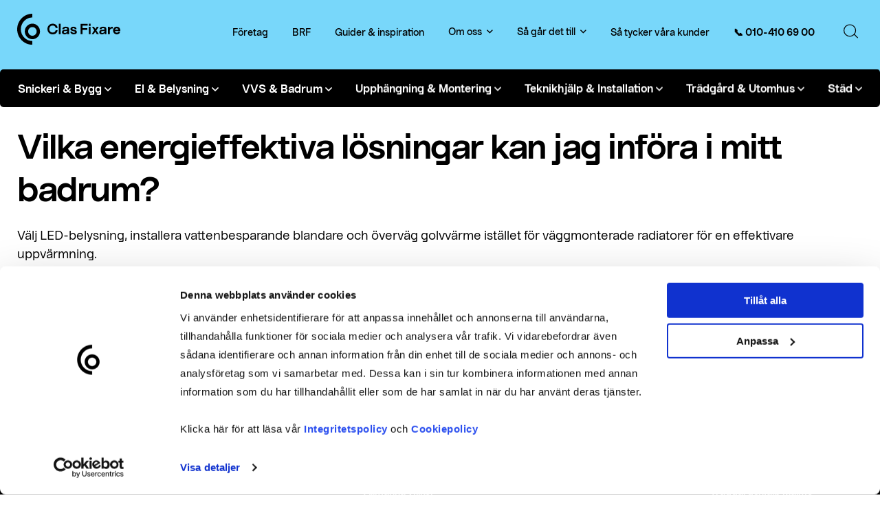

--- FILE ---
content_type: text/html; charset=UTF-8
request_url: https://www.clasfixare.se/faq/vilka-energieffektiva-losningar-kan-jag-infora-i-mitt-badrum/
body_size: 15648
content:
<!DOCTYPE html>
<html lang="sv-SE" >
<head>
	<meta http-equiv="content-type" content="text/html; charset=utf-8" />
	<meta name="viewport" content="width=device-width, initial-scale=1">
    <script src="https://kit.fontawesome.com/d0a5366b14.js" crossorigin="anonymous"></script>
    <link rel="profile" href="http://gmpg.org/xfn/11">
	<link rel="pingback" href="https://www.clasfixare.se/xmlrpc.php">
	<script type="text/javascript" data-cookieconsent="ignore">
	window.dataLayer = window.dataLayer || [];

	function gtag() {
		dataLayer.push(arguments);
	}

	gtag("consent", "default", {
		ad_personalization: "denied",
		ad_storage: "denied",
		ad_user_data: "denied",
		analytics_storage: "denied",
		functionality_storage: "denied",
		personalization_storage: "denied",
		security_storage: "granted",
		wait_for_update: 500,
	});
	gtag("set", "ads_data_redaction", true);
	gtag("set", "url_passthrough", true);
</script>
<script type="text/javascript" data-cookieconsent="ignore">
		(function (w, d, s, l, i) {
		w[l] = w[l] || [];
		w[l].push({'gtm.start': new Date().getTime(), event: 'gtm.js'});
		var f = d.getElementsByTagName(s)[0], j = d.createElement(s), dl = l !== 'dataLayer' ? '&l=' + l : '';
		j.async = true;
		j.src = 'https://www.googletagmanager.com/gtm.js?id=' + i + dl;
		f.parentNode.insertBefore(j, f);
	})(
		window,
		document,
		'script',
		'dataLayer',
		'GTM-TLTD6NW'
	);
</script>
<script type="text/javascript"
		id="Cookiebot"
		src="https://consent.cookiebot.com/uc.js"
		data-implementation="wp"
		data-cbid="d029d8f2-722a-4842-8bea-8a868d553428"
						data-culture="SV"
				data-blockingmode="auto"
	></script>
<title>Vilka energieffektiva lösningar kan jag införa i mitt badrum? &#8211; Clas Fixare</title>
<meta name="dc.description" content="Välj LED-belysning, installera vattenbesparande blandare och överväg golvvärme istället för väggmonterade radiatorer för en effektivare uppvärmning.">
<meta name="dc.relation" content="https://www.clasfixare.se/faq/vilka-energieffektiva-losningar-kan-jag-infora-i-mitt-badrum/">
<meta name="dc.source" content="https://www.clasfixare.se/">
<meta name="dc.language" content="sv_SE">
<meta name="description" content="Välj LED-belysning, installera vattenbesparande blandare och överväg golvvärme istället för väggmonterade radiatorer för en effektivare uppvärmning.">
<meta name="robots" content="noindex, nofollow">
<meta property="og:url" content="https://www.clasfixare.se/faq/vilka-energieffektiva-losningar-kan-jag-infora-i-mitt-badrum/">
<meta property="og:site_name" content="Clas Fixare">
<meta property="og:locale" content="sv_SE">
<meta property="og:type" content="article">
<meta property="og:title" content="Vilka energieffektiva lösningar kan jag införa i mitt badrum? &#8211; Clas Fixare">
<meta property="og:description" content="Välj LED-belysning, installera vattenbesparande blandare och överväg golvvärme istället för väggmonterade radiatorer för en effektivare uppvärmning.">
<meta property="fb:pages" content="">
<meta property="fb:admins" content="">
<meta property="fb:app_id" content="">
<meta name="twitter:card" content="summary">
<meta name="twitter:title" content="Vilka energieffektiva lösningar kan jag införa i mitt badrum? &#8211; Clas Fixare">
<meta name="twitter:description" content="Välj LED-belysning, installera vattenbesparande blandare och överväg golvvärme istället för väggmonterade radiatorer för en effektivare uppvärmning.">
<link rel='dns-prefetch' href='//cdn.jsdelivr.net' />
<link rel="alternate" type="application/rss+xml" title="Clas Fixare &raquo; Webbflöde" href="https://www.clasfixare.se/feed/" />
<link rel="alternate" type="application/rss+xml" title="Clas Fixare &raquo; Kommentarsflöde" href="https://www.clasfixare.se/comments/feed/" />
<script type="application/ld+json">{"@context":"https:\/\/schema.org","name":"Breadcrumb","@type":"BreadcrumbList","itemListElement":[{"@type":"ListItem","position":1,"item":{"@type":"WebPage","id":"https:\/\/www.clasfixare.se\/faq\/vilka-energieffektiva-losningar-kan-jag-infora-i-mitt-badrum\/#webpage","url":"https:\/\/www.clasfixare.se\/faq\/vilka-energieffektiva-losningar-kan-jag-infora-i-mitt-badrum\/","name":"Vilka energieffektiva l\u00f6sningar kan jag inf\u00f6ra i mitt badrum?"}}]}</script>
<link rel="alternate" title="oEmbed (JSON)" type="application/json+oembed" href="https://www.clasfixare.se/wp-json/oembed/1.0/embed?url=https%3A%2F%2Fwww.clasfixare.se%2Ffaq%2Fvilka-energieffektiva-losningar-kan-jag-infora-i-mitt-badrum%2F" />
<link rel="alternate" title="oEmbed (XML)" type="text/xml+oembed" href="https://www.clasfixare.se/wp-json/oembed/1.0/embed?url=https%3A%2F%2Fwww.clasfixare.se%2Ffaq%2Fvilka-energieffektiva-losningar-kan-jag-infora-i-mitt-badrum%2F&#038;format=xml" />
<style id='wp-img-auto-sizes-contain-inline-css' type='text/css'>
img:is([sizes=auto i],[sizes^="auto," i]){contain-intrinsic-size:3000px 1500px}
/*# sourceURL=wp-img-auto-sizes-contain-inline-css */
</style>
<style id='classic-theme-styles-inline-css' type='text/css'>
/*! This file is auto-generated */
.wp-block-button__link{color:#fff;background-color:#32373c;border-radius:9999px;box-shadow:none;text-decoration:none;padding:calc(.667em + 2px) calc(1.333em + 2px);font-size:1.125em}.wp-block-file__button{background:#32373c;color:#fff;text-decoration:none}
/*# sourceURL=/wp-includes/css/classic-themes.min.css */
</style>
<link rel='stylesheet' id='country-code-selector-css' href='https://cdn.jsdelivr.net/npm/intl-tel-input@18.1.1/build/css/intlTelInput.css?ver=1.7' type='text/css' media='all' />
<style id='woocommerce-inline-inline-css' type='text/css'>
.woocommerce form .form-row .required { visibility: visible; }
/*# sourceURL=woocommerce-inline-inline-css */
</style>
<link rel='stylesheet' id='brands-styles-css' href='https://www.clasfixare.se/wp-content/plugins/woocommerce/assets/css/brands.css?ver=9.9.5' type='text/css' media='all' />
<link rel='stylesheet' id='app-css' href='https://www.clasfixare.se/wp-content/themes/clasfixare/dist/css/app.min.css?ver=1760960126' type='text/css' media='all' />
<link rel='stylesheet' id='choices-css' href='https://www.clasfixare.se/wp-content/themes/clasfixare/dist/vendor/choices/choices.min.css?ver=10.1.0' type='text/css' media='all' />
<script type="text/javascript" src="https://www.clasfixare.se/wp-includes/js/jquery/jquery.min.js?ver=3.7.1" id="jquery-core-js"></script>
<script type="text/javascript" src="https://www.clasfixare.se/wp-includes/js/jquery/jquery-migrate.min.js?ver=3.4.1" id="jquery-migrate-js"></script>
<script type="text/javascript" src="https://cdn.jsdelivr.net/npm/intl-tel-input@18.1.1/build/js/intlTelInput.min.js?ver=1.7" id="country-code-selector-js"></script>
<script type="text/javascript" src="https://www.clasfixare.se/wp-content/plugins/handl-utm-grabber/js/js.cookie.js?ver=6.9" id="js.cookie-js"></script>
<script type="text/javascript" id="handl-utm-grabber-js-extra">
/* <![CDATA[ */
var handl_utm = [];
//# sourceURL=handl-utm-grabber-js-extra
/* ]]> */
</script>
<script type="text/javascript" src="https://www.clasfixare.se/wp-content/plugins/handl-utm-grabber/js/handl-utm-grabber.js?ver=6.9" id="handl-utm-grabber-js"></script>
<script type="text/javascript" src="https://www.clasfixare.se/wp-content/plugins/woocommerce/assets/js/jquery-blockui/jquery.blockUI.min.js?ver=2.7.0-wc.9.9.5" id="jquery-blockui-js" defer="defer" data-wp-strategy="defer"></script>
<script type="text/javascript" src="https://www.clasfixare.se/wp-content/plugins/woocommerce/assets/js/js-cookie/js.cookie.min.js?ver=2.1.4-wc.9.9.5" id="js-cookie-js" defer="defer" data-wp-strategy="defer"></script>
<script type="text/javascript" id="woocommerce-js-extra">
/* <![CDATA[ */
var woocommerce_params = {"ajax_url":"/wp-admin/admin-ajax.php","wc_ajax_url":"/?wc-ajax=%%endpoint%%","i18n_password_show":"Visa l\u00f6senord","i18n_password_hide":"D\u00f6lj l\u00f6senord"};
//# sourceURL=woocommerce-js-extra
/* ]]> */
</script>
<script type="text/javascript" src="https://www.clasfixare.se/wp-content/plugins/woocommerce/assets/js/frontend/woocommerce.min.js?ver=9.9.5" id="woocommerce-js" defer="defer" data-wp-strategy="defer"></script>
<link rel="https://api.w.org/" href="https://www.clasfixare.se/wp-json/" /><!-- start Simple Custom CSS and JS -->
<style type="text/css">
@media only screen and (min-width: 641px)
.gform_wrapper .gfield .gfield_checkbox, .gform_wrapper .gfield .gfield_radio {
    grid-row-gap: 10px;
}</style>
<!-- end Simple Custom CSS and JS -->
<script type="application/ld+json">{"@context": "https://schema.org","@type": "BreadcrumbList","itemListElement": []}</script>	<noscript><style>.woocommerce-product-gallery{ opacity: 1 !important; }</style></noscript>
	<style>.breadcrumb {list-style:none;margin:0;padding-inline-start:0;}.breadcrumb li {margin:0;display:inline-block;position:relative;}.breadcrumb li::after{content:' \f105 ';margin-left:5px;margin-right:5px;}.breadcrumb li:last-child::after{display:none}</style><link rel="icon" href="https://www.clasfixare.se/wp-content/uploads/2022/03/cropped-favicon-100x100.png" sizes="32x32" />
<link rel="icon" href="https://www.clasfixare.se/wp-content/uploads/2022/03/cropped-favicon-300x300.png" sizes="192x192" />
<link rel="apple-touch-icon" href="https://www.clasfixare.se/wp-content/uploads/2022/03/cropped-favicon-300x300.png" />
<meta name="msapplication-TileImage" content="https://www.clasfixare.se/wp-content/uploads/2022/03/cropped-favicon-300x300.png" />
		<style type="text/css" id="wp-custom-css">
			.site-header__primary-menu {
	max-width: 1350px;
}

.btn--margintop  {
  margin-top: 15px
}

.campaign__content {
	background-color: #e1e6e1;
}

.trustpilot-center {
	margin: auto;
	max-width: 1334px;
}

.trustpilot-block .narrow-text__container {
	max-width: 1334px;
}

	
.gform_wrapper .gform_body .gform_fields .gfield--width-half {
	width: 100%;
}

.topmargin {
	margin-top: -60px;
}

.width-image-smart .big-image-text__content {
	max-width: 800px;
}

.reverse .big-image-text__container {
	display: flex;
	flex-direction: row-reverse;
}

.narrow-wide .narrow-text__container {
	max-width: 1506px;
}

.narrow-image-wide .narrow-image-text__container {
	max-width: 1506px;
}

.narrow-image-wide .narrow-image-text__item {
	align-items: center;
}

.hero-bigger {
	padding-top: 130px;
	padding-bottom: 130px;
}

.two-columns-wide .container {
	max-width: 1506px;
}

.two-columns-wide-reverse .container {
	max-width: 1506px;
}

.two-columns-wide .two-columns__container {
    display: flex;
    justify-content: space-between;
    align-items: center;
    flex-wrap: wrap;
}

@media screen and (max-width: 991px) {
  .two-columns-wide .two-columns__container {
    flex-direction: column-reverse;
  }
}

.two-columns-wide-reverse .two-columns__container {
    display: flex;
    justify-content: space-between;
    align-items: center;
    flex-wrap: wrap;
}

@media screen and (max-width: 991px) {
  .two-columns-wide-reverse .two-columns__container {
    flex-direction: column;
  }
}



input[type="text"],
input[type="email"],
input[type="date"],
input[type="datetime-local"],
input[type="number"],
input[type="tel"],
input[type="url"],
input[type="search"],
input[type="color"],
input[type="month"],
input[type="password"],
input[type="tel"],
input[type="week"],
input[type="time"] {
 -webkit-appearance: none;
 -moz-appearance: none;
 appearance: none;
 background: #fff;
 outline: none;
 border-radius: 5px;
 height: 60px;
 width: 100%;
 padding: 0 25px;
 font-size: 18px;
 font-weight: 400;
 font-family: 'ClasOhlsonSans', sans-serif;
 border: 1px solid #A5B9C8; }
textarea {
 -webkit-appearance: none;
 -moz-appearance: none;
 appearance: none;
 background: #fff;
 outline: none;
 border-radius: 5px;
 height: 130px;
 width: 100%;
 padding: 20px 25px;
 border: 1px solid #A5B9C8; }

.button {
	  text-decoration: none;
    display: inline-block;
    border: none;
    outline: none;
    transition: background .2s;
    text-align: center;
    height: 48px;
    line-height: 48px;
    font-size: 18px;
    font-weight: 700;
    padding: 0 40px;
    border-radius: 10px;
    min-width: 120px;
    cursor: pointer;
    white-space: nowrap;
	  background: #000;
    color: #fff;
}

.gform_previous_button {
	  text-decoration: none;
    display: inline-block;
    border: none;
    outline: none;
    transition: background .2s;
    text-align: center;
    height: 48px;
    line-height: 48px;
    font-size: 18px;
    font-weight: 700;
    padding: 0 40px;
    border-radius: 10px;
    min-width: 120px;
    cursor: pointer;
    white-space: nowrap;
	  background: #fff;
    color: #000;
}

.gchoice {
	padding: 10px;
	background: white;
	margin-top: 5px;
	border-radius: 4px;
	width: 100%;
}

.gchoice label{
	width: 100%;
	margin-left: 4px;
	cursor: pointer;
	height: 100%
}

.gchoice_8_24_1 {
	width: 40%;
}

.gchoice_8_24_2 {
	width: 40%;
}

.intl-tel-input {
    position: relative;
    display: block;
}

input[type*="radio"] {
 display: none; }
  input[type*="radio"] + label {
   padding-left: 40px;
   position: relative;
   font-size: 16px;
   min-height: 20px;
   cursor: pointer; }
    input[type*="radio"] + label:before {
     content: '';
     position: absolute;
     top: 0;
     left: 0;
     width: 26px;
     height: 26px;
     background: #fff;
     border-radius: 100%;
     border: 1px solid #A5B9C8; }
    input[type*="radio"] + label:after {
     content: '';
     position: absolute;
     top: calc(26px / 2);
     left: calc(26px / 2);
     width: 18px;
     height: 18px;
     background: #000;
     border-radius: 100%;
     transform: translate(-50%, -50%);
     opacity: 0;
     transition: opacity 0.2s; }
  input[type*="radio"]:checked + label:after {
   opacity: 1; }

  input[type*="checkbox"] + label {
   padding-left: 40px;
   position: relative;
   font-size: 16px;
   min-height: 20px;
     width: 100%;
   cursor: pointer; }
    input[type*="checkbox"] + label:before {
     /* use !important to prevent issues with browser extensions that change fonts */
     font-family: "icomoon" !important;
     speak: never;
     font-style: normal;
     font-weight: normal;
     font-variant: normal;
     text-transform: none;
     line-height: 1;
     /* Better Font Rendering =========== */
     -webkit-font-smoothing: antialiased;
     -moz-osx-font-smoothing: grayscale;
     content: "";
     position: absolute;
     top: 0;
     left: 0;
     width: 26px;
     height: 26px;
         margin-top: auto;
     background: #fff;
     border-radius: 3px;
     border: 1px solid #A5B9C8;
     text-align: center;
     line-height: 25px;
     font-size: 22px;
     color: #fff;
     transition: color 0.2s; }
  input[type*="checkbox"]:checked + label:before {
   color: #000;}

   /* Hide the browser's default checkbox */
.container 
input[type*="radio"],
input[type*="checkbox"],
input[data-type*="select-one"] {
 position: fixed;
 opacity: 0;
 height: 0;
 width: 0;
}		</style>
		<link rel='stylesheet' id='wc-blocks-style-css' href='https://www.clasfixare.se/wp-content/plugins/woocommerce/assets/client/blocks/wc-blocks.css?ver=wc-9.9.5' type='text/css' media='all' />
<style id='global-styles-inline-css' type='text/css'>
:root{--wp--preset--aspect-ratio--square: 1;--wp--preset--aspect-ratio--4-3: 4/3;--wp--preset--aspect-ratio--3-4: 3/4;--wp--preset--aspect-ratio--3-2: 3/2;--wp--preset--aspect-ratio--2-3: 2/3;--wp--preset--aspect-ratio--16-9: 16/9;--wp--preset--aspect-ratio--9-16: 9/16;--wp--preset--color--black: #000000;--wp--preset--color--cyan-bluish-gray: #abb8c3;--wp--preset--color--white: #ffffff;--wp--preset--color--pale-pink: #f78da7;--wp--preset--color--vivid-red: #cf2e2e;--wp--preset--color--luminous-vivid-orange: #ff6900;--wp--preset--color--luminous-vivid-amber: #fcb900;--wp--preset--color--light-green-cyan: #7bdcb5;--wp--preset--color--vivid-green-cyan: #00d084;--wp--preset--color--pale-cyan-blue: #8ed1fc;--wp--preset--color--vivid-cyan-blue: #0693e3;--wp--preset--color--vivid-purple: #9b51e0;--wp--preset--gradient--vivid-cyan-blue-to-vivid-purple: linear-gradient(135deg,rgb(6,147,227) 0%,rgb(155,81,224) 100%);--wp--preset--gradient--light-green-cyan-to-vivid-green-cyan: linear-gradient(135deg,rgb(122,220,180) 0%,rgb(0,208,130) 100%);--wp--preset--gradient--luminous-vivid-amber-to-luminous-vivid-orange: linear-gradient(135deg,rgb(252,185,0) 0%,rgb(255,105,0) 100%);--wp--preset--gradient--luminous-vivid-orange-to-vivid-red: linear-gradient(135deg,rgb(255,105,0) 0%,rgb(207,46,46) 100%);--wp--preset--gradient--very-light-gray-to-cyan-bluish-gray: linear-gradient(135deg,rgb(238,238,238) 0%,rgb(169,184,195) 100%);--wp--preset--gradient--cool-to-warm-spectrum: linear-gradient(135deg,rgb(74,234,220) 0%,rgb(151,120,209) 20%,rgb(207,42,186) 40%,rgb(238,44,130) 60%,rgb(251,105,98) 80%,rgb(254,248,76) 100%);--wp--preset--gradient--blush-light-purple: linear-gradient(135deg,rgb(255,206,236) 0%,rgb(152,150,240) 100%);--wp--preset--gradient--blush-bordeaux: linear-gradient(135deg,rgb(254,205,165) 0%,rgb(254,45,45) 50%,rgb(107,0,62) 100%);--wp--preset--gradient--luminous-dusk: linear-gradient(135deg,rgb(255,203,112) 0%,rgb(199,81,192) 50%,rgb(65,88,208) 100%);--wp--preset--gradient--pale-ocean: linear-gradient(135deg,rgb(255,245,203) 0%,rgb(182,227,212) 50%,rgb(51,167,181) 100%);--wp--preset--gradient--electric-grass: linear-gradient(135deg,rgb(202,248,128) 0%,rgb(113,206,126) 100%);--wp--preset--gradient--midnight: linear-gradient(135deg,rgb(2,3,129) 0%,rgb(40,116,252) 100%);--wp--preset--font-size--small: 13px;--wp--preset--font-size--medium: 20px;--wp--preset--font-size--large: 36px;--wp--preset--font-size--x-large: 42px;--wp--preset--spacing--20: 0.44rem;--wp--preset--spacing--30: 0.67rem;--wp--preset--spacing--40: 1rem;--wp--preset--spacing--50: 1.5rem;--wp--preset--spacing--60: 2.25rem;--wp--preset--spacing--70: 3.38rem;--wp--preset--spacing--80: 5.06rem;--wp--preset--shadow--natural: 6px 6px 9px rgba(0, 0, 0, 0.2);--wp--preset--shadow--deep: 12px 12px 50px rgba(0, 0, 0, 0.4);--wp--preset--shadow--sharp: 6px 6px 0px rgba(0, 0, 0, 0.2);--wp--preset--shadow--outlined: 6px 6px 0px -3px rgb(255, 255, 255), 6px 6px rgb(0, 0, 0);--wp--preset--shadow--crisp: 6px 6px 0px rgb(0, 0, 0);}:where(.is-layout-flex){gap: 0.5em;}:where(.is-layout-grid){gap: 0.5em;}body .is-layout-flex{display: flex;}.is-layout-flex{flex-wrap: wrap;align-items: center;}.is-layout-flex > :is(*, div){margin: 0;}body .is-layout-grid{display: grid;}.is-layout-grid > :is(*, div){margin: 0;}:where(.wp-block-columns.is-layout-flex){gap: 2em;}:where(.wp-block-columns.is-layout-grid){gap: 2em;}:where(.wp-block-post-template.is-layout-flex){gap: 1.25em;}:where(.wp-block-post-template.is-layout-grid){gap: 1.25em;}.has-black-color{color: var(--wp--preset--color--black) !important;}.has-cyan-bluish-gray-color{color: var(--wp--preset--color--cyan-bluish-gray) !important;}.has-white-color{color: var(--wp--preset--color--white) !important;}.has-pale-pink-color{color: var(--wp--preset--color--pale-pink) !important;}.has-vivid-red-color{color: var(--wp--preset--color--vivid-red) !important;}.has-luminous-vivid-orange-color{color: var(--wp--preset--color--luminous-vivid-orange) !important;}.has-luminous-vivid-amber-color{color: var(--wp--preset--color--luminous-vivid-amber) !important;}.has-light-green-cyan-color{color: var(--wp--preset--color--light-green-cyan) !important;}.has-vivid-green-cyan-color{color: var(--wp--preset--color--vivid-green-cyan) !important;}.has-pale-cyan-blue-color{color: var(--wp--preset--color--pale-cyan-blue) !important;}.has-vivid-cyan-blue-color{color: var(--wp--preset--color--vivid-cyan-blue) !important;}.has-vivid-purple-color{color: var(--wp--preset--color--vivid-purple) !important;}.has-black-background-color{background-color: var(--wp--preset--color--black) !important;}.has-cyan-bluish-gray-background-color{background-color: var(--wp--preset--color--cyan-bluish-gray) !important;}.has-white-background-color{background-color: var(--wp--preset--color--white) !important;}.has-pale-pink-background-color{background-color: var(--wp--preset--color--pale-pink) !important;}.has-vivid-red-background-color{background-color: var(--wp--preset--color--vivid-red) !important;}.has-luminous-vivid-orange-background-color{background-color: var(--wp--preset--color--luminous-vivid-orange) !important;}.has-luminous-vivid-amber-background-color{background-color: var(--wp--preset--color--luminous-vivid-amber) !important;}.has-light-green-cyan-background-color{background-color: var(--wp--preset--color--light-green-cyan) !important;}.has-vivid-green-cyan-background-color{background-color: var(--wp--preset--color--vivid-green-cyan) !important;}.has-pale-cyan-blue-background-color{background-color: var(--wp--preset--color--pale-cyan-blue) !important;}.has-vivid-cyan-blue-background-color{background-color: var(--wp--preset--color--vivid-cyan-blue) !important;}.has-vivid-purple-background-color{background-color: var(--wp--preset--color--vivid-purple) !important;}.has-black-border-color{border-color: var(--wp--preset--color--black) !important;}.has-cyan-bluish-gray-border-color{border-color: var(--wp--preset--color--cyan-bluish-gray) !important;}.has-white-border-color{border-color: var(--wp--preset--color--white) !important;}.has-pale-pink-border-color{border-color: var(--wp--preset--color--pale-pink) !important;}.has-vivid-red-border-color{border-color: var(--wp--preset--color--vivid-red) !important;}.has-luminous-vivid-orange-border-color{border-color: var(--wp--preset--color--luminous-vivid-orange) !important;}.has-luminous-vivid-amber-border-color{border-color: var(--wp--preset--color--luminous-vivid-amber) !important;}.has-light-green-cyan-border-color{border-color: var(--wp--preset--color--light-green-cyan) !important;}.has-vivid-green-cyan-border-color{border-color: var(--wp--preset--color--vivid-green-cyan) !important;}.has-pale-cyan-blue-border-color{border-color: var(--wp--preset--color--pale-cyan-blue) !important;}.has-vivid-cyan-blue-border-color{border-color: var(--wp--preset--color--vivid-cyan-blue) !important;}.has-vivid-purple-border-color{border-color: var(--wp--preset--color--vivid-purple) !important;}.has-vivid-cyan-blue-to-vivid-purple-gradient-background{background: var(--wp--preset--gradient--vivid-cyan-blue-to-vivid-purple) !important;}.has-light-green-cyan-to-vivid-green-cyan-gradient-background{background: var(--wp--preset--gradient--light-green-cyan-to-vivid-green-cyan) !important;}.has-luminous-vivid-amber-to-luminous-vivid-orange-gradient-background{background: var(--wp--preset--gradient--luminous-vivid-amber-to-luminous-vivid-orange) !important;}.has-luminous-vivid-orange-to-vivid-red-gradient-background{background: var(--wp--preset--gradient--luminous-vivid-orange-to-vivid-red) !important;}.has-very-light-gray-to-cyan-bluish-gray-gradient-background{background: var(--wp--preset--gradient--very-light-gray-to-cyan-bluish-gray) !important;}.has-cool-to-warm-spectrum-gradient-background{background: var(--wp--preset--gradient--cool-to-warm-spectrum) !important;}.has-blush-light-purple-gradient-background{background: var(--wp--preset--gradient--blush-light-purple) !important;}.has-blush-bordeaux-gradient-background{background: var(--wp--preset--gradient--blush-bordeaux) !important;}.has-luminous-dusk-gradient-background{background: var(--wp--preset--gradient--luminous-dusk) !important;}.has-pale-ocean-gradient-background{background: var(--wp--preset--gradient--pale-ocean) !important;}.has-electric-grass-gradient-background{background: var(--wp--preset--gradient--electric-grass) !important;}.has-midnight-gradient-background{background: var(--wp--preset--gradient--midnight) !important;}.has-small-font-size{font-size: var(--wp--preset--font-size--small) !important;}.has-medium-font-size{font-size: var(--wp--preset--font-size--medium) !important;}.has-large-font-size{font-size: var(--wp--preset--font-size--large) !important;}.has-x-large-font-size{font-size: var(--wp--preset--font-size--x-large) !important;}
/*# sourceURL=global-styles-inline-css */
</style>
</head>
<body class="wp-singular faq-template-default single single-faq postid-14703 wp-theme-clasfixare theme-clasfixare woocommerce-no-js frontend">

	<!-- TrustBox script -->

<!-- End TrustBox script -->

	
<header class="site-header">
    <div class="container">
        <div class="visible-on-desktop">
            <div class="site-header__top">
                <figure class="site-header__logo"><a href="https://www.clasfixare.se" aria-label="Clas Fixare"><svg width="150" height="46" viewBox="0 0 150 46" fill="none" xmlns="http://www.w3.org/2000/svg">
<path d="M43.998 22.2865C43.998 17.8201 47.2265 14.5254 51.6256 14.5254C55.8607 14.5254 58.6045 17.2418 58.8357 20.7267H56.0247C55.6892 18.7408 54.0787 17.1733 51.6853 17.1733C48.7476 17.1733 46.7792 19.2049 46.7792 22.2865C46.7792 25.3682 48.7476 27.3998 51.6853 27.3998C54.1756 27.3998 55.6892 25.9008 55.98 23.9757H58.8059C58.2839 28.0846 55.391 30.0477 51.6182 30.0477C47.2265 30.0477 43.998 26.753 43.998 22.2865Z" fill="black"/>
<path d="M60.5508 14.5859H63.2126V29.7658H60.5508V14.5859Z" fill="black"/>
<path d="M65.0762 26.9666C65.0762 21.4045 72.8305 24.6763 72.8305 22.5382C72.8305 21.1458 71.6375 20.9327 70.549 20.9327C69.274 20.9327 68.327 21.6175 68.2226 22.6219H65.5161C65.7696 19.8827 67.902 18.8555 70.7577 18.8555C73.6954 18.8555 75.4924 19.8142 75.4924 22.5991V29.7667H72.8305V27.796C72.0998 29.1428 70.7801 30.0026 69.013 30.0026C66.3512 30.0026 65.0762 28.5949 65.0762 26.9666ZM72.8305 25.1253V24.6763C70.9218 25.8329 67.7827 24.3948 67.7827 26.8144C67.7827 27.6286 68.4762 28.009 69.6095 28.009C70.8174 28.0167 72.8305 27.0351 72.8305 25.1253Z" fill="black"/>
<path d="M77.2754 26.1136H79.8925C80.1013 27.3311 81.0482 27.78 82.2784 27.78C83.1583 27.78 84.1648 27.4985 84.1648 26.7528C84.1648 26.2582 83.6802 25.9843 83.2403 25.8549L80.2653 25.0408C78.2745 24.4853 77.4543 23.6103 77.4543 22.2179C77.4543 20.0797 79.4675 18.8623 81.9205 18.8623C84.5004 18.8623 86.2973 20.3156 86.3868 22.4994H83.7697C83.71 21.4722 82.8675 21.0461 81.8013 21.0461C80.8618 21.0461 80.1236 21.4341 80.1236 22.0505C80.1236 22.4537 80.3995 22.7353 81.0034 22.9027L84.2096 23.7777C85.5069 24.1429 86.8267 24.9343 86.8267 26.6843C86.8267 28.7387 84.8806 29.979 82.2188 29.979C79.4526 29.9866 77.5214 28.7387 77.2754 26.1136Z" fill="black"/>
<path d="M95.0428 17.363V20.9773H101.955V23.5035H95.0428V29.7733H92.3213V14.7988H102.506V17.363H95.0428Z" fill="black"/>
<path d="M104.176 14.5859H106.838V17.7969H104.176V14.5859ZM104.176 19.0752H106.838V29.7658H104.176V19.0752Z" fill="black"/>
<path d="M115.89 29.7668L113.541 26.2362L111.155 29.7668H108.307L112.139 24.0981L108.806 19.0762H111.654L113.705 22.1806L115.778 19.0762H118.626L115.107 24.2959L118.73 29.7744H115.89V29.7668Z" fill="black"/>
<path d="M119.371 26.9666C119.371 21.4045 127.125 24.6763 127.125 22.5382C127.125 21.1458 125.932 20.9327 124.844 20.9327C123.569 20.9327 122.622 21.6175 122.518 22.6219H119.811C120.065 19.8827 122.197 18.8555 125.053 18.8555C127.99 18.8555 129.787 19.8142 129.787 22.5991V29.7667H127.125V27.796C126.395 29.1428 125.075 30.0026 123.308 30.0026C120.646 30.0026 119.371 28.5949 119.371 26.9666ZM127.125 25.1253V24.6763C125.217 25.8329 122.078 24.3948 122.078 26.8144C122.078 27.6286 122.771 28.009 123.904 28.009C125.112 28.0167 127.125 27.0351 127.125 25.1253Z" fill="black"/>
<path d="M139.048 19.0762V21.5339H137.475C135.544 21.5339 134.731 23.3752 134.731 25.1253V29.7668H132.069V19.0762H134.731V21.2828C135.298 20.0197 136.222 19.0762 137.684 19.0762H139.048Z" fill="black"/>
<path d="M149.964 25.2158H142.105C142.396 26.6691 143.447 27.5898 144.849 27.5898C145.773 27.5898 146.735 27.2702 147.071 26.3267H149.688C149.166 29.0431 146.922 29.9866 144.849 29.9866C141.769 29.9866 139.48 27.5898 139.48 24.4016C139.48 21.2135 141.762 18.8623 144.849 18.8623C148.226 18.8623 150.299 21.8146 149.964 25.2158ZM142.187 23.2907H147.28C146.899 22.0048 145.96 21.2591 144.789 21.2591C143.529 21.2591 142.567 22.0276 142.187 23.2907Z" fill="black"/>
<path d="M22.1215 14.4492C16.0149 14.4492 11.0566 19.5016 11.0566 25.7409C11.0566 31.9727 16.0075 37.0326 22.1215 37.0326C28.228 37.0326 33.1863 31.9803 33.1863 25.7409C33.1863 19.5016 28.2355 14.4492 22.1215 14.4492ZM22.1215 32.0563C18.6991 32.0563 15.9255 29.2258 15.9255 25.7333C15.9255 22.2408 18.6991 19.4103 22.1215 19.4103C25.5438 19.4103 28.3175 22.2408 28.3175 25.7333C28.3175 29.2258 25.5438 32.0563 22.1215 32.0563Z" fill="black"/>
<path d="M22.1223 39.734C12.8394 39.734 5.30874 32.0489 5.30874 22.5758C5.30874 13.1026 12.8394 5.41758 22.1223 5.41758V0C9.9017 0 0 10.1047 0 22.5758C0 35.0469 9.9017 45.1516 22.1223 45.1516V39.734Z" fill="black"/>
</svg>
</a></figure>                <nav class="site-header__secondary-menu"><ul id="menu-secondary-menu" class="menu"><li id="menu-item-16670" class="menu-item menu-item-type-taxonomy menu-item-object-product_cat menu-item-16670"><a href="https://www.clasfixare.se/foretag/">Företag</a></li>
<li id="menu-item-13880" class="menu-item menu-item-type-taxonomy menu-item-object-product_cat menu-item-13880"><a href="https://www.clasfixare.se/bostadsrattsforening/">BRF</a></li>
<li id="menu-item-2888" class="menu-item menu-item-type-post_type menu-item-object-page menu-item-2888"><a href="https://www.clasfixare.se/inspiration/">Guider &amp; inspiration</a></li>
<li id="menu-item-54" class="menu-item menu-item-type-post_type menu-item-object-page menu-item-has-children menu-item-54"><a href="https://www.clasfixare.se/om-oss/">Om oss</a> <span class="show-sub"><i class="icon-angle-down"></i></span>
<ul class="sub-menu">
	<li id="menu-item-6637" class="menu-item menu-item-type-post_type menu-item-object-page menu-item-6637"><a href="https://www.clasfixare.se/hur-kan-vi-hjalpa-dig/">Kontakta oss</a></li>
	<li id="menu-item-11184" class="menu-item menu-item-type-custom menu-item-object-custom menu-item-11184"><a href="https://karriar.clasfixare.se">Jobba hos oss</a></li>
	<li id="menu-item-7887" class="menu-item menu-item-type-post_type menu-item-object-page menu-item-7887"><a href="https://www.clasfixare.se/om-oss/">Om Clas Fixare</a></li>
	<li id="menu-item-7889" class="menu-item menu-item-type-post_type menu-item-object-page menu-item-7889"><a href="https://www.clasfixare.se/allmanna-villkor/">Allmänna villkor</a></li>
	<li id="menu-item-7888" class="menu-item menu-item-type-post_type menu-item-object-page menu-item-privacy-policy menu-item-7888"><a rel="privacy-policy" href="https://www.clasfixare.se/integritetspolicy/">Integritetspolicy</a></li>
	<li id="menu-item-13233" class="menu-item menu-item-type-post_type menu-item-object-page menu-item-13233"><a href="https://www.clasfixare.se/rantefri-delbetalning/">Räntefri delbetalning</a></li>
	<li id="menu-item-14371" class="menu-item menu-item-type-post_type menu-item-object-page menu-item-14371"><a href="https://www.clasfixare.se/partners/">Partners</a></li>
</ul>
</li>
<li id="menu-item-51" class="menu-item menu-item-type-post_type menu-item-object-page menu-item-has-children menu-item-51"><a href="https://www.clasfixare.se/sa-gar-det-till/">Så går det till</a> <span class="show-sub"><i class="icon-angle-down"></i></span>
<ul class="sub-menu">
	<li id="menu-item-359" class="menu-item menu-item-type-post_type menu-item-object-page menu-item-359"><a href="https://www.clasfixare.se/sa-gar-det-till/garanti-och-trygghet/">Garanti &amp; trygghet</a></li>
	<li id="menu-item-27956" class="menu-item menu-item-type-custom menu-item-object-custom menu-item-27956"><a href="https://www.clasfixare.se/rotavdrag/">Rotavdrag</a></li>
	<li id="menu-item-30580" class="menu-item menu-item-type-custom menu-item-object-custom menu-item-30580"><a href="https://www.clasfixare.se/rutavdrag/">Rutavdrag</a></li>
	<li id="menu-item-363" class="menu-item menu-item-type-post_type menu-item-object-page menu-item-363"><a href="https://www.clasfixare.se/sa-gar-det-till/rut-rot/">Rut och Rot</a></li>
	<li id="menu-item-10005" class="menu-item menu-item-type-post_type menu-item-object-page menu-item-10005"><a href="https://www.clasfixare.se/hur-kan-vi-hjalpa-dig/kontakta-oss/">Vanliga frågor</a></li>
</ul>
</li>
<li id="menu-item-7855" class="menu-item menu-item-type-post_type menu-item-object-page menu-item-7855"><a href="https://www.clasfixare.se/sa-tycker-vara-kunder/">Så tycker våra kunder</a></li>
<li id="menu-item-5491" class="menu-item menu-item-type-custom menu-item-object-custom menu-item-5491"><a><a href="tel://+46104106900"><strong>📞 010-410 69 00</strong></a></a></li>
<li class="search"><form role="search" method="get" class="header-search-form" action="https://www.clasfixare.se/"><input type="search" class="search-field" value="" name="s" placeholder="Sök" /><button type="submit" class="search-submit" aria-label="Sök"><svg width="35" height="34" fill="none" xmlns="http://www.w3.org/2000/svg"><circle cx="15.112" cy="15.112" r="14.112" stroke="#000" stroke-width="2"/><path stroke="#000" stroke-width="2" stroke-linecap="round" d="M25.969 24.555L34 32.586"/></svg></button></form></li></ul></nav>            </div>
        </div>
        <div class="visible-on-phone">
            <div class="phone-nav">
                <a href="/" class="phone-nav__logo">
                    <svg style="margin-right: -46px;" width="46" height="46" viewBox="0 0 46 46" fill="none" xmlns="http://www.w3.org/2000/svg">
    <path d="M22.1215 14.4492C16.0149 14.4492 11.0566 19.5016 11.0566 25.7409C11.0566 31.9727 16.0075 37.0326 22.1215 37.0326C28.228 37.0326 33.1863 31.9803 33.1863 25.7409C33.1863 19.5016 28.2355 14.4492 22.1215 14.4492ZM22.1215 32.0563C18.6991 32.0563 15.9255 29.2258 15.9255 25.7333C15.9255 22.2408 18.6991 19.4103 22.1215 19.4103C25.5438 19.4103 28.3175 22.2408 28.3175 25.7333C28.3175 29.2258 25.5438 32.0563 22.1215 32.0563Z" fill="black"></path>
    <path d="M22.1223 39.734C12.8394 39.734 5.30874 32.0489 5.30874 22.5758C5.30874 13.1026 12.8394 5.41758 22.1223 5.41758V0C9.9017 0 0 10.1047 0 22.5758C0 35.0469 9.9017 45.1516 22.1223 45.1516V39.734Z" fill="black"></path>
</svg>                </a>
                
    <form role="search" method="get" class="search-form-phone" action="https://www.clasfixare.se/">
        <input type="search" class="search-field-phone" value="" name="s" placeholder="Sök" />
            <svg style="margin-top: 2px" width="35" height="34" fill="none" xmlns="http://www.w3.org/2000/svg">
        <circle cx="15.112" cy="15.112" r="14.112" stroke="#000" stroke-width="2"></circle>
        <path stroke="#000" stroke-width="2" stroke-linecap="round" d="M25.969 24.555L34 32.586"></path>
    </svg>
    </form>
                </div>
        </div>
    </div>

    <button class="site-header__show-menu js-show-menu" aria-label="Show menu">
        <span></span>
        <span></span>
        <span></span>
        <span></span>
    </button>

    <div class="site-header__primary-menu-container">
        <nav class="site-header__primary-menu">
            <figure class="nav-logo"><a href="https://www.clasfixare.se"><svg width="201" height="59" viewBox="0 0 201 59" fill="none" xmlns="http://www.w3.org/2000/svg">
<path d="M58.6797 28.97C58.6797 23.1 63.0097 18.77 68.9097 18.77C74.5897 18.77 78.2697 22.34 78.5797 26.92H74.8097C74.3597 24.31 72.1997 22.25 68.9897 22.25C65.0497 22.25 62.4097 24.92 62.4097 28.97C62.4097 33.02 65.0497 35.69 68.9897 35.69C72.3297 35.69 74.3597 33.72 74.7497 31.19H78.5397C77.8397 36.59 73.9597 39.17 68.8997 39.17C63.0097 39.17 58.6797 34.84 58.6797 28.97Z" fill="white"/>
<path d="M80.8789 18.8501H84.4489V38.8001H80.8789V18.8501Z" fill="white"/>
<path d="M86.9492 35.12C86.9492 27.81 97.3492 32.11 97.3492 29.3C97.3492 27.47 95.7492 27.19 94.2892 27.19C92.5792 27.19 91.3092 28.09 91.1692 29.41H87.5392C87.8792 25.81 90.7392 24.46 94.5692 24.46C98.5092 24.46 100.919 25.72 100.919 29.38V38.8H97.3492V36.21C96.3692 37.98 94.5992 39.11 92.2292 39.11C88.6592 39.11 86.9492 37.26 86.9492 35.12ZM97.3492 32.7V32.11C94.7892 33.63 90.5792 31.74 90.5792 34.92C90.5792 35.99 91.5092 36.49 93.0292 36.49C94.6492 36.5 97.3492 35.21 97.3492 32.7Z" fill="white"/>
<path d="M103.309 34.0002H106.819C107.099 35.6002 108.369 36.1902 110.019 36.1902C111.199 36.1902 112.549 35.8202 112.549 34.8402C112.549 34.1902 111.899 33.8302 111.309 33.6602L107.319 32.5902C104.649 31.8602 103.549 30.7102 103.549 28.8802C103.549 26.0702 106.249 24.4702 109.539 24.4702C112.999 24.4702 115.409 26.3802 115.529 29.2502H112.019C111.939 27.9002 110.809 27.3402 109.379 27.3402C108.119 27.3402 107.129 27.8502 107.129 28.6602C107.129 29.1902 107.499 29.5602 108.309 29.7802L112.609 30.9302C114.349 31.4102 116.119 32.4502 116.119 34.7502C116.119 37.4502 113.509 39.0802 109.939 39.0802C106.229 39.0902 103.639 37.4502 103.309 34.0002Z" fill="white"/>
<path d="M127.138 22.4999V27.2499H136.408V30.5699H127.138V38.8099H123.488V19.1299H137.148V22.4999H127.138Z" fill="white"/>
<path d="M139.391 18.8501H142.961V23.0701H139.391V18.8501ZM139.391 24.7501H142.961V38.8001H139.391V24.7501Z" fill="white"/>
<path d="M155.1 38.8L151.95 34.16L148.75 38.8H144.93L150.07 31.35L145.6 24.75H149.42L152.17 28.83L154.95 24.75H158.77L154.05 31.61L158.91 38.81H155.1V38.8Z" fill="white"/>
<path d="M159.77 35.12C159.77 27.81 170.17 32.11 170.17 29.3C170.17 27.47 168.57 27.19 167.11 27.19C165.4 27.19 164.13 28.09 163.99 29.41H160.36C160.7 25.81 163.56 24.46 167.39 24.46C171.33 24.46 173.74 25.72 173.74 29.38V38.8H170.17V36.21C169.19 37.98 167.42 39.11 165.05 39.11C161.48 39.11 159.77 37.26 159.77 35.12ZM170.17 32.7V32.11C167.61 33.63 163.4 31.74 163.4 34.92C163.4 35.99 164.33 36.49 165.85 36.49C167.47 36.5 170.17 35.21 170.17 32.7Z" fill="white"/>
<path d="M186.161 24.75V27.98H184.051C181.461 27.98 180.371 30.4 180.371 32.7V38.8H176.801V24.75H180.371V27.65C181.131 25.99 182.371 24.75 184.331 24.75H186.161Z" fill="white"/>
<path d="M200.798 32.8202H190.258C190.648 34.7302 192.058 35.9402 193.938 35.9402C195.178 35.9402 196.468 35.5202 196.918 34.2802H200.428C199.728 37.8502 196.718 39.0902 193.938 39.0902C189.808 39.0902 186.738 35.9402 186.738 31.7502C186.738 27.5602 189.798 24.4702 193.938 24.4702C198.468 24.4702 201.248 28.3502 200.798 32.8202ZM190.368 30.2902H197.198C196.688 28.6002 195.428 27.6202 193.858 27.6202C192.168 27.6202 190.878 28.6302 190.368 30.2902Z" fill="white"/>
<path d="M29.34 18.6704C21.15 18.6704 14.5 25.3104 14.5 33.5104C14.5 41.7004 21.14 48.3504 29.34 48.3504C37.53 48.3504 44.18 41.7104 44.18 33.5104C44.18 25.3104 37.54 18.6704 29.34 18.6704ZM29.34 41.8104C24.75 41.8104 21.03 38.0904 21.03 33.5004C21.03 28.9104 24.75 25.1904 29.34 25.1904C33.93 25.1904 37.65 28.9104 37.65 33.5004C37.65 38.0904 33.93 41.8104 29.34 41.8104Z" fill="white"/>
<path d="M29.3419 51.9002C16.8919 51.9002 6.79188 41.8002 6.79188 29.3502C6.79188 16.9002 16.8919 6.80017 29.3419 6.80017V-0.319824C12.9519 -0.319824 -0.328125 12.9602 -0.328125 29.3502C-0.328125 45.7402 12.9519 59.0202 29.3419 59.0202V51.9002Z" fill="white"/>
</svg>
</a></figure>            <div class="site-header__primary-menu__inner">
                <ul id="menu-primary-meny" class="menu"><li id="menu-item-25449" class="menu-item menu-item-type-taxonomy menu-item-object-category menu-item-has-children menu-item-25449"><a href="https://www.clasfixare.se/category/bygg-renovering/">Snickeri &amp; Bygg</a> <span class="show-sub"><i class="icon-angle-down"></i></span>
<ul class="sub-menu">
	<li id="menu-item-25460" class="menu-item menu-item-type-custom menu-item-object-custom menu-item-has-children menu-item-25460"><a href="https://www.clasfixare.se/snickare/">Snickare</a> <span class="show-sub"><i class="icon-angle-down"></i></span>
	<ul class="sub-menu">
		<li id="menu-item-25661" class="menu-item menu-item-type-custom menu-item-object-custom menu-item-25661"><a href="https://www.clasfixare.se/snickare/goteborg/">Snickare Göteborg</a></li>
		<li id="menu-item-25660" class="menu-item menu-item-type-custom menu-item-object-custom menu-item-25660"><a href="https://www.clasfixare.se/snickare/skane/malmo/">Snickare Malmö</a></li>
		<li id="menu-item-25659" class="menu-item menu-item-type-custom menu-item-object-custom menu-item-25659"><a href="https://www.clasfixare.se/snickare/stockholm/">Snickare Stockholm</a></li>
	</ul>
</li>
	<li id="menu-item-25461" class="menu-item menu-item-type-custom menu-item-object-custom menu-item-has-children menu-item-25461"><a href="https://www.clasfixare.se/elektriker/">Elektriker</a> <span class="show-sub"><i class="icon-angle-down"></i></span>
	<ul class="sub-menu">
		<li id="menu-item-25664" class="menu-item menu-item-type-custom menu-item-object-custom menu-item-25664"><a href="https://www.clasfixare.se/elektriker/goteborg/">Elektriker Göteborg</a></li>
		<li id="menu-item-25663" class="menu-item menu-item-type-custom menu-item-object-custom menu-item-25663"><a href="https://www.clasfixare.se/elektriker/skane/malmo/">Elektriker Malmö</a></li>
		<li id="menu-item-25662" class="menu-item menu-item-type-custom menu-item-object-custom menu-item-25662"><a href="https://www.clasfixare.se/elektriker/stockholm/">Elektriker Stockholm</a></li>
		<li id="menu-item-25665" class="menu-item menu-item-type-custom menu-item-object-custom menu-item-25665"><a href="https://www.clasfixare.se/elektriker/stockholm/uppsala/">Elektriker Uppsala</a></li>
	</ul>
</li>
	<li id="menu-item-25462" class="menu-item menu-item-type-custom menu-item-object-custom menu-item-has-children menu-item-25462"><a href="https://www.clasfixare.se/rormokare/">Rörmokare</a> <span class="show-sub"><i class="icon-angle-down"></i></span>
	<ul class="sub-menu">
		<li id="menu-item-25668" class="menu-item menu-item-type-custom menu-item-object-custom menu-item-25668"><a href="https://www.clasfixare.se/rormokare/goteborg/">Rörmokare Göteborg</a></li>
		<li id="menu-item-25667" class="menu-item menu-item-type-custom menu-item-object-custom menu-item-25667"><a href="https://www.clasfixare.se/rormokare/skane/malmo/">Rörmokare Malmö</a></li>
		<li id="menu-item-25666" class="menu-item menu-item-type-custom menu-item-object-custom menu-item-25666"><a href="https://www.clasfixare.se/rormokare/stockholm/">Rörmokare Stockholm</a></li>
	</ul>
</li>
	<li id="menu-item-25463" class="menu-item menu-item-type-custom menu-item-object-custom menu-item-has-children menu-item-25463"><a href="https://www.clasfixare.se/malare/">Målare</a> <span class="show-sub"><i class="icon-angle-down"></i></span>
	<ul class="sub-menu">
		<li id="menu-item-25670" class="menu-item menu-item-type-custom menu-item-object-custom menu-item-25670"><a href="https://www.clasfixare.se/vaggmalning/">Väggmålning</a></li>
		<li id="menu-item-25671" class="menu-item menu-item-type-custom menu-item-object-custom menu-item-25671"><a href="https://www.clasfixare.se/takmalning/">Takmålning</a></li>
		<li id="menu-item-25673" class="menu-item menu-item-type-custom menu-item-object-custom menu-item-25673"><a href="https://www.clasfixare.se/golvmalning/">Golvmålning</a></li>
		<li id="menu-item-25674" class="menu-item menu-item-type-custom menu-item-object-custom menu-item-25674"><a href="https://www.clasfixare.se/trapphusmalning/">Trapphusmålning</a></li>
		<li id="menu-item-25672" class="menu-item menu-item-type-custom menu-item-object-custom menu-item-25672"><a href="https://www.clasfixare.se/fasadmalning/">Fasadmålning</a></li>
		<li id="menu-item-25675" class="menu-item menu-item-type-custom menu-item-object-custom menu-item-25675"><a href="https://www.clasfixare.se/snickerimalning/">Snickerimålning</a></li>
		<li id="menu-item-25669" class="menu-item menu-item-type-custom menu-item-object-custom menu-item-25669"><a href="https://www.clasfixare.se/bredspackling/">Bredspackling</a></li>
		<li id="menu-item-25676" class="menu-item menu-item-type-custom menu-item-object-custom menu-item-25676"><a href="https://www.clasfixare.se/tapetsering/">Tapetsering</a></li>
	</ul>
</li>
</ul>
</li>
<li id="menu-item-25455" class="menu-item menu-item-type-custom menu-item-object-custom menu-item-has-children menu-item-25455"><a href="https://www.clasfixare.se/elektriker/">El &amp; Belysning</a> <span class="show-sub"><i class="icon-angle-down"></i></span>
<ul class="sub-menu">
	<li id="menu-item-25580" class="menu-item menu-item-type-custom menu-item-object-custom menu-item-has-children menu-item-25580"><a href="https://www.clasfixare.se/el-och-belysning/belysning/">Belysning</a> <span class="show-sub"><i class="icon-angle-down"></i></span>
	<ul class="sub-menu">
		<li id="menu-item-25581" class="menu-item menu-item-type-custom menu-item-object-custom menu-item-25581"><a href="https://www.clasfixare.se/installera-taklampa-inomhus/">Installera taklampa</a></li>
		<li id="menu-item-25583" class="menu-item menu-item-type-custom menu-item-object-custom menu-item-25583"><a href="https://www.clasfixare.se/installera-belysning-utomhus/">Installera belysning – utomhus</a></li>
		<li id="menu-item-25590" class="menu-item menu-item-type-custom menu-item-object-custom menu-item-25590"><a href="https://www.clasfixare.se/byta-ljuskallor-glodlampor/">Byta ljuskällor/glödlampor</a></li>
		<li id="menu-item-25587" class="menu-item menu-item-type-custom menu-item-object-custom menu-item-25587"><a href="https://www.clasfixare.se/installera-spotlights/">Installera spotlights / spottar i tak</a></li>
		<li id="menu-item-25594" class="menu-item menu-item-type-custom menu-item-object-custom menu-item-25594"><a href="https://www.clasfixare.se/byta-spotlights-i-tak/">Byte spotlights i tak</a></li>
		<li id="menu-item-25586" class="menu-item menu-item-type-custom menu-item-object-custom menu-item-25586"><a href="https://www.clasfixare.se/installera-lamputtag/">Installera lamputtag</a></li>
		<li id="menu-item-25582" class="menu-item menu-item-type-custom menu-item-object-custom menu-item-25582"><a href="https://www.clasfixare.se/installera-design-armatur/">Installera designlampa</a></li>
		<li id="menu-item-25658" class="menu-item menu-item-type-custom menu-item-object-custom menu-item-25658"><a href="https://www.clasfixare.se/satta-upp-vagglampa-med-stickpropp/">Sätta upp vägglampa med stickpropp</a></li>
		<li id="menu-item-25585" class="menu-item menu-item-type-custom menu-item-object-custom menu-item-25585"><a href="https://www.clasfixare.se/satta-upp-lampa-med-fast-elinstallation/">Installera vägglampa fast elinstallation</a></li>
		<li id="menu-item-25584" class="menu-item menu-item-type-custom menu-item-object-custom menu-item-25584"><a href="https://www.clasfixare.se/installera-rorelsevakt-skymningsrela/">Installera rörelsevakt med skymningsrelä</a></li>
		<li id="menu-item-25588" class="menu-item menu-item-type-custom menu-item-object-custom menu-item-25588"><a href="https://www.clasfixare.se/installera-badrumsskap-med-belysning/">Installera badrumsskåp med belysning</a></li>
		<li id="menu-item-25592" class="menu-item menu-item-type-custom menu-item-object-custom menu-item-25592"><a href="https://www.clasfixare.se/installera-spotlights-under-koksskap/">Installera spotlights under köksskåp</a></li>
		<li id="menu-item-25593" class="menu-item menu-item-type-custom menu-item-object-custom menu-item-25593"><a href="https://www.clasfixare.se/installera-led-list-under-koksskap/">Installera LED-list under köksskåp</a></li>
	</ul>
</li>
	<li id="menu-item-25595" class="menu-item menu-item-type-custom menu-item-object-custom menu-item-has-children menu-item-25595"><a href="https://www.clasfixare.se/el-och-belysning/strombrytare-och-dimmer/">Eluttag</a> <span class="show-sub"><i class="icon-angle-down"></i></span>
	<ul class="sub-menu">
		<li id="menu-item-25596" class="menu-item menu-item-type-custom menu-item-object-custom menu-item-25596"><a href="https://www.clasfixare.se/byta-ut-befintlig-strombrytare/">Installera strömbrytare</a></li>
		<li id="menu-item-25600" class="menu-item menu-item-type-custom menu-item-object-custom menu-item-25600"><a href="https://www.clasfixare.se/byta-ut-fler-an-10-strombrytare/">Byta ut fler än 10 strömbrytare</a></li>
		<li id="menu-item-25598" class="menu-item menu-item-type-custom menu-item-object-custom menu-item-25598"><a href="https://www.clasfixare.se/installera-dimmer/">Installera dimmer</a></li>
		<li id="menu-item-25599" class="menu-item menu-item-type-custom menu-item-object-custom menu-item-25599"><a href="https://www.clasfixare.se/byta-ut-fler-an-10-dimmers/">Byta ut fler än 10 dimmers</a></li>
		<li id="menu-item-25597" class="menu-item menu-item-type-custom menu-item-object-custom menu-item-25597"><a href="https://www.clasfixare.se/installera-plejd-dimmer/">Installera Plejd dimmer</a></li>
		<li id="menu-item-25606" class="menu-item menu-item-type-custom menu-item-object-custom menu-item-25606"><a href="https://www.clasfixare.se/installera-eluttag-badrum/">Installera eluttag badrum</a></li>
		<li id="menu-item-25602" class="menu-item menu-item-type-custom menu-item-object-custom menu-item-25602"><a href="https://www.clasfixare.se/byta-ut-fler-an-10-vagguttag/">Byta ut fler än 10 vägguttag</a></li>
		<li id="menu-item-25610" class="menu-item menu-item-type-custom menu-item-object-custom menu-item-25610"><a href="https://www.clasfixare.se/flytt-av-befintligt-vagguttag/">Flytt av befintligt vägguttag</a></li>
		<li id="menu-item-25604" class="menu-item menu-item-type-custom menu-item-object-custom menu-item-25604"><a href="https://www.clasfixare.se/byta-ut-befintligt-vagguttag-inomhus-2/">Byte av befintligt vägguttag – inomhus</a></li>
		<li id="menu-item-25607" class="menu-item menu-item-type-custom menu-item-object-custom menu-item-25607"><a href="https://www.clasfixare.se/installera-nytt-vagguttag-inomhus/">Installera eluttag / vägguttag &#8211; inomhus</a></li>
		<li id="menu-item-25608" class="menu-item menu-item-type-custom menu-item-object-custom menu-item-25608"><a href="https://www.clasfixare.se/installera-nytt-vaggutag-utomhus/">Installera eluttag / vägguttag &#8211; utomhus</a></li>
		<li id="menu-item-25609" class="menu-item menu-item-type-custom menu-item-object-custom menu-item-25609"><a href="https://www.clasfixare.se/installera-eluttag-till-tvatt-diskmaskin/">Installera eluttag till tvättmaskin &amp; diskmaskin</a></li>
	</ul>
</li>
	<li id="menu-item-25618" class="menu-item menu-item-type-custom menu-item-object-custom menu-item-has-children menu-item-25618"><a href="https://www.clasfixare.se/el-och-belysning/laddbox/">Laddbox</a> <span class="show-sub"><i class="icon-angle-down"></i></span>
	<ul class="sub-menu">
		<li id="menu-item-25616" class="menu-item menu-item-type-custom menu-item-object-custom menu-item-25616"><a href="https://www.clasfixare.se/installera-charge-amps-aura/">Installera Charge Amps Aura</a></li>
		<li id="menu-item-25617" class="menu-item menu-item-type-custom menu-item-object-custom menu-item-25617"><a href="https://www.clasfixare.se/installera-charge-amps-halo-1-fas-fast-pris/">Installera Charge Amps Halo 1-fas</a></li>
		<li id="menu-item-25612" class="menu-item menu-item-type-custom menu-item-object-custom menu-item-25612"><a href="https://www.clasfixare.se/installera-charge-amps-halo-3-fas/">Installera Charge Amps Halo laddbox 3-fas</a></li>
		<li id="menu-item-25614" class="menu-item menu-item-type-custom menu-item-object-custom menu-item-25614"><a href="https://www.clasfixare.se/charge-amps-halo-3-fas-lastbalanserare-installation-varerbjudande/">Charge Amp Halo laddbox 3-fas – Installation &amp; lastbalansering</a></li>
		<li id="menu-item-25613" class="menu-item menu-item-type-custom menu-item-object-custom menu-item-25613"><a href="https://www.clasfixare.se/zaptec-go/">Installera Zaptec Go</a></li>
		<li id="menu-item-25615" class="menu-item menu-item-type-custom menu-item-object-custom menu-item-25615"><a href="https://www.clasfixare.se/installera-ctek-njord-go/">Installera CTEK Njord GO laddbox</a></li>
	</ul>
</li>
	<li id="menu-item-25619" class="menu-item menu-item-type-custom menu-item-object-custom menu-item-has-children menu-item-25619"><a href="https://www.clasfixare.se/el-och-belysning/badrum-el/">Badrum</a> <span class="show-sub"><i class="icon-angle-down"></i></span>
	<ul class="sub-menu">
		<li id="menu-item-25627" class="menu-item menu-item-type-custom menu-item-object-custom menu-item-25627"><a href="https://www.clasfixare.se/installera-eluttag-badrum/">Installera eluttag badrum</a></li>
		<li id="menu-item-25621" class="menu-item menu-item-type-custom menu-item-object-custom menu-item-25621"><a href="https://www.clasfixare.se/installera-eluttag-till-tvatt-diskmaskin/">Installera eluttag till tvättmaskin &amp; diskmaskin</a></li>
		<li id="menu-item-25624" class="menu-item menu-item-type-custom menu-item-object-custom menu-item-25624"><a href="https://www.clasfixare.se/byta-termostat-till-golvvarme/">Byta termostat till golvvärme</a></li>
		<li id="menu-item-25626" class="menu-item menu-item-type-custom menu-item-object-custom menu-item-25626"><a href="https://www.clasfixare.se/installera-elektrisk-handdukstork/">Installera elektrisk handdukstork</a></li>
		<li id="menu-item-25625" class="menu-item menu-item-type-custom menu-item-object-custom menu-item-25625"><a href="https://www.clasfixare.se/byta-elektrisk-handdukstork/">Byte av elektrisk handdukstork</a></li>
		<li id="menu-item-25620" class="menu-item menu-item-type-custom menu-item-object-custom menu-item-25620"><a href="https://www.clasfixare.se/byta-el-patron-i-elektrisk-handdukstork/">Byta elpatron i handdukstork (elektrisk)</a></li>
		<li id="menu-item-25622" class="menu-item menu-item-type-custom menu-item-object-custom menu-item-25622"><a href="https://www.clasfixare.se/installera-badrumsflakt/">Installera badrumsfläkt</a></li>
		<li id="menu-item-25623" class="menu-item menu-item-type-custom menu-item-object-custom menu-item-25623"><a href="https://www.clasfixare.se/byta-badrumsflakt/">Byta badrumsfläkt</a></li>
		<li id="menu-item-25628" class="menu-item menu-item-type-custom menu-item-object-custom menu-item-25628"><a href="https://www.clasfixare.se/installera-badrumsskap-med-belysning/">Installera badrumsskåp med belysning</a></li>
	</ul>
</li>
	<li id="menu-item-25629" class="menu-item menu-item-type-custom menu-item-object-custom menu-item-has-children menu-item-25629"><a href="https://www.clasfixare.se/el-och-belysning/elinstallation/">Elinstallationer</a> <span class="show-sub"><i class="icon-angle-down"></i></span>
	<ul class="sub-menu">
		<li id="menu-item-25634" class="menu-item menu-item-type-custom menu-item-object-custom menu-item-25634"><a href="https://www.clasfixare.se/installera-spishall/">Installera spishäll</a></li>
		<li id="menu-item-25635" class="menu-item menu-item-type-custom menu-item-object-custom menu-item-25635"><a href="https://www.clasfixare.se/byta-spishall/">Byta spishäll</a></li>
		<li id="menu-item-25636" class="menu-item menu-item-type-custom menu-item-object-custom menu-item-25636"><a href="https://www.clasfixare.se/installera-elektriskt-element/">Installera elektriskt element</a></li>
		<li id="menu-item-25637" class="menu-item menu-item-type-custom menu-item-object-custom menu-item-25637"><a href="https://www.clasfixare.se/byta-ut-elektriskt-element/">Byta ut elektriskt element</a></li>
		<li id="menu-item-25630" class="menu-item menu-item-type-custom menu-item-object-custom menu-item-25630"><a href="https://www.clasfixare.se/elbesiktning-for-ett-elsakert-hem/">Elbesiktning</a></li>
		<li id="menu-item-25632" class="menu-item menu-item-type-custom menu-item-object-custom menu-item-25632"><a href="https://www.clasfixare.se/felsokning-av-el/">Felsökning av el</a></li>
		<li id="menu-item-25633" class="menu-item menu-item-type-custom menu-item-object-custom menu-item-25633"><a href="https://www.clasfixare.se/byta-elcentral/">Byte av elcentral</a></li>
		<li id="menu-item-25591" class="menu-item menu-item-type-custom menu-item-object-custom menu-item-25591"><a href="https://www.clasfixare.se/installera-takflakt/">Installera takfläkt</a></li>
		<li id="menu-item-25639" class="menu-item menu-item-type-custom menu-item-object-custom menu-item-25639"><a href="https://www.clasfixare.se/byta-termostat-till-golvvarme/">Byta termostat till golvvärme</a></li>
		<li id="menu-item-25638" class="menu-item menu-item-type-custom menu-item-object-custom menu-item-25638"><a href="https://www.clasfixare.se/installation-av-eluttag-till-basstation-for-robotgrasklippare/">Installera eluttag till basstation för robotgräsklippare</a></li>
	</ul>
</li>
	<li id="menu-item-25525" class="menu-item menu-item-type-custom menu-item-object-custom menu-item-has-children menu-item-25525"><a href="https://www.clasfixare.se/elektriker/">Populära orter</a> <span class="show-sub"><i class="icon-angle-down"></i></span>
	<ul class="sub-menu">
		<li id="menu-item-25522" class="menu-item menu-item-type-custom menu-item-object-custom menu-item-25522"><a href="https://www.clasfixare.se/elektriker/goteborg/">Elektriker Göteborg</a></li>
		<li id="menu-item-25523" class="menu-item menu-item-type-custom menu-item-object-custom menu-item-25523"><a href="https://www.clasfixare.se/elektriker/skane/malmo/">Elektriker Malmö</a></li>
		<li id="menu-item-25521" class="menu-item menu-item-type-custom menu-item-object-custom menu-item-25521"><a href="https://www.clasfixare.se/elektriker/stockholm/">Elektriker Stockholm</a></li>
		<li id="menu-item-25524" class="menu-item menu-item-type-custom menu-item-object-custom menu-item-25524"><a href="https://www.clasfixare.se/elektriker/stockholm/uppsala/">Elektriker Uppsala</a></li>
	</ul>
</li>
</ul>
</li>
<li id="menu-item-25456" class="menu-item menu-item-type-custom menu-item-object-custom menu-item-has-children menu-item-25456"><a href="https://www.clasfixare.se/rormokare/">VVS &amp; Badrum</a> <span class="show-sub"><i class="icon-angle-down"></i></span>
<ul class="sub-menu">
	<li id="menu-item-25728" class="menu-item menu-item-type-custom menu-item-object-custom menu-item-has-children menu-item-25728"><a href="https://www.clasfixare.se/vvs-och-badrum/badrum/">Badrum</a> <span class="show-sub"><i class="icon-angle-down"></i></span>
	<ul class="sub-menu">
		<li id="menu-item-25729" class="menu-item menu-item-type-custom menu-item-object-custom menu-item-25729"><a href="https://www.clasfixare.se/installera-tvattmaskin/">Installera tvättmaskin</a></li>
		<li id="menu-item-25737" class="menu-item menu-item-type-custom menu-item-object-custom menu-item-25737"><a href="https://www.clasfixare.se/installera-torktumlare-2/">Installera torktumlare</a></li>
		<li id="menu-item-25730" class="menu-item menu-item-type-custom menu-item-object-custom menu-item-25730"><a href="https://www.clasfixare.se/byta-toalettstol/">Byta toalettstol</a></li>
		<li id="menu-item-25731" class="menu-item menu-item-type-custom menu-item-object-custom menu-item-25731"><a href="https://www.clasfixare.se/byta-handfat-kommod/">Byta handfat / kommod</a></li>
		<li id="menu-item-25732" class="menu-item menu-item-type-custom menu-item-object-custom menu-item-25732"><a href="https://www.clasfixare.se/montera-duschhorn-dolda-ror/">Montera duschhörn (dolda rör)</a></li>
		<li id="menu-item-25733" class="menu-item menu-item-type-custom menu-item-object-custom menu-item-25733"><a href="https://www.clasfixare.se/montera-duschvagg-utanpaliggande-ror/">Montera duschvägg (utanpåliggande rör)</a></li>
		<li id="menu-item-25735" class="menu-item menu-item-type-custom menu-item-object-custom menu-item-25735"><a href="https://www.clasfixare.se/byta-blandare/">Byte av blandare</a></li>
		<li id="menu-item-25734" class="menu-item menu-item-type-custom menu-item-object-custom menu-item-25734"><a href="https://www.clasfixare.se/fixa-lackande-blandare/">Laga läckande blandare</a></li>
		<li id="menu-item-25736" class="menu-item menu-item-type-custom menu-item-object-custom menu-item-25736"><a href="https://www.clasfixare.se/rensa-stopp-i-avlopp/">Avloppsrensning</a></li>
	</ul>
</li>
	<li id="menu-item-25723" class="menu-item menu-item-type-custom menu-item-object-custom menu-item-has-children menu-item-25723"><a href="https://www.clasfixare.se/vvs-och-badrum/">Kök</a> <span class="show-sub"><i class="icon-angle-down"></i></span>
	<ul class="sub-menu">
		<li id="menu-item-25725" class="menu-item menu-item-type-custom menu-item-object-custom menu-item-25725"><a href="https://www.clasfixare.se/rensa-stopp-i-avlopp/">Avloppsrensning</a></li>
		<li id="menu-item-25726" class="menu-item menu-item-type-custom menu-item-object-custom menu-item-25726"><a href="https://www.clasfixare.se/byta-blandare/">Byte av blandare</a></li>
		<li id="menu-item-25724" class="menu-item menu-item-type-custom menu-item-object-custom menu-item-25724"><a href="https://www.clasfixare.se/installera-diskmaskin/">Installera diskmaskin</a></li>
		<li id="menu-item-25727" class="menu-item menu-item-type-custom menu-item-object-custom menu-item-25727"><a href="https://www.clasfixare.se/fixa-lackande-blandare/">Laga läckande blandare</a></li>
		<li id="menu-item-28023" class="menu-item menu-item-type-custom menu-item-object-custom menu-item-28023"><a href="https://www.clasfixare.se/ta-bort-avfallskvarn/">Ta bort avfallskvarn</a></li>
	</ul>
</li>
	<li id="menu-item-25738" class="menu-item menu-item-type-custom menu-item-object-custom menu-item-has-children menu-item-25738"><a href="https://www.clasfixare.se/vvs-och-badrum/avlopp-och-ror/">VVS-installationer</a> <span class="show-sub"><i class="icon-angle-down"></i></span>
	<ul class="sub-menu">
		<li id="menu-item-25739" class="menu-item menu-item-type-custom menu-item-object-custom menu-item-25739"><a href="https://www.clasfixare.se/installera-vattenutkastare/">Installera vattenutkastare</a></li>
		<li id="menu-item-25740" class="menu-item menu-item-type-custom menu-item-object-custom menu-item-25740"><a href="https://www.clasfixare.se/installera-vattenmatarkonsol/">Installera vattenmätare</a></li>
		<li id="menu-item-25741" class="menu-item menu-item-type-custom menu-item-object-custom menu-item-25741"><a href="https://www.clasfixare.se/rensa-stopp-i-avlopp/">Avloppsrensning</a></li>
	</ul>
</li>
	<li id="menu-item-25647" class="menu-item menu-item-type-custom menu-item-object-custom menu-item-has-children menu-item-25647"><a href="https://www.clasfixare.se/rormokare/">Populära orter</a> <span class="show-sub"><i class="icon-angle-down"></i></span>
	<ul class="sub-menu">
		<li id="menu-item-25650" class="menu-item menu-item-type-custom menu-item-object-custom menu-item-25650"><a href="https://www.clasfixare.se/rormokare/goteborg/">Rörmokare Göteborg</a></li>
		<li id="menu-item-25649" class="menu-item menu-item-type-custom menu-item-object-custom menu-item-25649"><a href="https://www.clasfixare.se/rormokare/skane/malmo/">Rörmokare Malmö</a></li>
		<li id="menu-item-25648" class="menu-item menu-item-type-custom menu-item-object-custom menu-item-25648"><a href="https://www.clasfixare.se/rormokare/stockholm/">Rörmokare Stockholm</a></li>
	</ul>
</li>
</ul>
</li>
<li id="menu-item-25457" class="menu-item menu-item-type-custom menu-item-object-custom menu-item-has-children menu-item-25457"><a href="https://www.clasfixare.se/smafix-och-montering/">Upphängning &amp; Montering</a> <span class="show-sub"><i class="icon-angle-down"></i></span>
<ul class="sub-menu">
	<li id="menu-item-25689" class="menu-item menu-item-type-custom menu-item-object-custom menu-item-has-children menu-item-25689"><a href="https://www.clasfixare.se/smafix-och-montering/">Montering</a> <span class="show-sub"><i class="icon-angle-down"></i></span>
	<ul class="sub-menu">
		<li id="menu-item-25696" class="menu-item menu-item-type-custom menu-item-object-custom menu-item-25696"><a href="https://www.clasfixare.se/montera-skrivbord/">Montera skrivbord</a></li>
		<li id="menu-item-25690" class="menu-item menu-item-type-custom menu-item-object-custom menu-item-25690"><a href="https://www.clasfixare.se/montera-sangstomme/">Montera sängstomme</a></li>
		<li id="menu-item-25691" class="menu-item menu-item-type-custom menu-item-object-custom menu-item-25691"><a href="https://www.clasfixare.se/montera-sangben/">Montera sängben</a></li>
		<li id="menu-item-25693" class="menu-item menu-item-type-custom menu-item-object-custom menu-item-25693"><a href="https://www.clasfixare.se/montera-soffa/">Montera soffa</a></li>
		<li id="menu-item-25692" class="menu-item menu-item-type-custom menu-item-object-custom menu-item-25692"><a href="https://www.clasfixare.se/montera-sangbord-tv-bank-eller-sidobord/">Montera sängbord, tv-bänk eller sidobord</a></li>
		<li id="menu-item-25694" class="menu-item menu-item-type-custom menu-item-object-custom menu-item-25694"><a href="https://www.clasfixare.se/montera-utomhusmobel/">Montera utomhusmöbler</a></li>
		<li id="menu-item-25697" class="menu-item menu-item-type-custom menu-item-object-custom menu-item-25697"><a href="https://www.clasfixare.se/byta-luckor-fronter/">Byta köksluckor &amp; fronter</a></li>
		<li id="menu-item-25695" class="menu-item menu-item-type-custom menu-item-object-custom menu-item-25695"><a href="https://www.clasfixare.se/montering-av-ovrigt-som-ingar-i-bostaden-offert/">Montering av övrigt som ingår i bostaden (Offert)</a></li>
	</ul>
</li>
	<li id="menu-item-25704" class="menu-item menu-item-type-custom menu-item-object-custom menu-item-has-children menu-item-25704"><a href="https://www.clasfixare.se/smafix-och-montering/uppsattning/">Uppsättning</a> <span class="show-sub"><i class="icon-angle-down"></i></span>
	<ul class="sub-menu">
		<li id="menu-item-25698" class="menu-item menu-item-type-custom menu-item-object-custom menu-item-25698"><a href="https://www.clasfixare.se/satta-upp-spegel/">Sätta upp spegel</a></li>
		<li id="menu-item-25707" class="menu-item menu-item-type-custom menu-item-object-custom menu-item-25707"><a href="https://www.clasfixare.se/satta-upp-tavla/">Hänga upp tavlor</a></li>
		<li id="menu-item-25706" class="menu-item menu-item-type-custom menu-item-object-custom menu-item-25706"><a href="https://www.clasfixare.se/montera-rullgardin/">Montera rullgardin</a></li>
		<li id="menu-item-25699" class="menu-item menu-item-type-custom menu-item-object-custom menu-item-25699"><a href="https://www.clasfixare.se/montera-gardinskena/">Sätta upp gardinskena</a></li>
		<li id="menu-item-25700" class="menu-item menu-item-type-custom menu-item-object-custom menu-item-25700"><a href="https://www.clasfixare.se/montera-gardinstang/">Montera gardinstång</a></li>
		<li id="menu-item-25713" class="menu-item menu-item-type-custom menu-item-object-custom menu-item-25713"><a href="https://www.clasfixare.se/montera-utanpaliggande-persienner/">Montera persienner (utanpåliggande)</a></li>
		<li id="menu-item-25711" class="menu-item menu-item-type-custom menu-item-object-custom menu-item-25711"><a href="https://www.clasfixare.se/montera-whiteboard-anslagstavla/">Montera whiteboard/anslagstavla</a></li>
		<li id="menu-item-25710" class="menu-item menu-item-type-custom menu-item-object-custom menu-item-25710"><a href="https://www.clasfixare.se/satta-upp-tv-under-43/">Sätta upp tv</a></li>
		<li id="menu-item-25703" class="menu-item menu-item-type-custom menu-item-object-custom menu-item-25703"><a href="https://www.clasfixare.se/satta-upp-brandvarnare/">Sätta upp brandvarnare</a></li>
		<li id="menu-item-25709" class="menu-item menu-item-type-custom menu-item-object-custom menu-item-25709"><a href="https://www.clasfixare.se/satta-upp-brandslackare/">Sätta upp brandsläckare</a></li>
		<li id="menu-item-25702" class="menu-item menu-item-type-custom menu-item-object-custom menu-item-25702"><a href="https://www.clasfixare.se/satta-upp-stor-hylla-designhylla-pa-vagg/">Sätta upp stor hylla/designhylla på vägg</a></li>
		<li id="menu-item-25712" class="menu-item menu-item-type-custom menu-item-object-custom menu-item-25712"><a href="https://www.clasfixare.se/satta-upp-liten-normal-hylla-pa-vagg/">Sätta upp hylla på vägg (liten till normal)</a></li>
		<li id="menu-item-25708" class="menu-item menu-item-type-custom menu-item-object-custom menu-item-25708"><a href="https://www.clasfixare.se/satta-upp-krokar/">Sätta upp krok i tak, vägg eller badrum</a></li>
	</ul>
</li>
	<li id="menu-item-25714" class="menu-item menu-item-type-custom menu-item-object-custom menu-item-has-children menu-item-25714"><a href="https://www.clasfixare.se/smafix-och-montering/">Förvaring</a> <span class="show-sub"><i class="icon-angle-down"></i></span>
	<ul class="sub-menu">
		<li id="menu-item-25717" class="menu-item menu-item-type-custom menu-item-object-custom menu-item-25717"><a href="https://www.clasfixare.se/satta-upp-liten-normal-hylla-pa-vagg/">Sätta upp hylla på vägg (liten till normal)</a></li>
		<li id="menu-item-25716" class="menu-item menu-item-type-custom menu-item-object-custom menu-item-25716"><a href="https://www.clasfixare.se/satta-upp-hatthylla/">Sätta upp hatthylla</a></li>
		<li id="menu-item-25722" class="menu-item menu-item-type-custom menu-item-object-custom menu-item-25722"><a href="https://www.clasfixare.se/montera-byra/">Montera byrå</a></li>
		<li id="menu-item-25721" class="menu-item menu-item-type-custom menu-item-object-custom menu-item-25721"><a href="https://www.clasfixare.se/montera-bokhylla/">Montera bokhylla</a></li>
		<li id="menu-item-25718" class="menu-item menu-item-type-custom menu-item-object-custom menu-item-25718"><a href="https://www.clasfixare.se/satta-upp-stor-hylla-designhylla-pa-vagg/">Sätta upp stor hylla/designhylla på vägg</a></li>
		<li id="menu-item-25719" class="menu-item menu-item-type-custom menu-item-object-custom menu-item-25719"><a href="https://www.clasfixare.se/montera-garderob-liten/">Montera garderob liten</a></li>
		<li id="menu-item-25720" class="menu-item menu-item-type-custom menu-item-object-custom menu-item-25720"><a href="https://www.clasfixare.se/montera-garderob-stor/">Montera garderob stor</a></li>
		<li id="menu-item-25715" class="menu-item menu-item-type-custom menu-item-object-custom menu-item-25715"><a href="https://www.clasfixare.se/byta-luckor-fronter/">Byta köksluckor &amp; fronter</a></li>
	</ul>
</li>
</ul>
</li>
<li id="menu-item-25458" class="menu-item menu-item-type-custom menu-item-object-custom menu-item-has-children menu-item-25458"><a href="https://www.clasfixare.se/installation-teknikhjalp/">Teknikhjälp &amp; Installation</a> <span class="show-sub"><i class="icon-angle-down"></i></span>
<ul class="sub-menu">
	<li id="menu-item-25678" class="menu-item menu-item-type-custom menu-item-object-custom menu-item-has-children menu-item-25678"><a href="https://www.clasfixare.se/installation-teknikhjalp/">Teknikhjälp</a> <span class="show-sub"><i class="icon-angle-down"></i></span>
	<ul class="sub-menu">
		<li id="menu-item-25679" class="menu-item menu-item-type-custom menu-item-object-custom menu-item-25679"><a href="https://www.clasfixare.se/installera-router/">Installera router</a></li>
		<li id="menu-item-25680" class="menu-item menu-item-type-custom menu-item-object-custom menu-item-25680"><a href="https://www.clasfixare.se/installera-skrivare/">Installera skrivare</a></li>
		<li id="menu-item-25681" class="menu-item menu-item-type-custom menu-item-object-custom menu-item-25681"><a href="https://www.clasfixare.se/allman-tekniksupport/">Allmän teknikhjälp</a></li>
		<li id="menu-item-25682" class="menu-item menu-item-type-custom menu-item-object-custom menu-item-25682"><a href="https://www.clasfixare.se/mobilbyte/">Mobilbyte</a></li>
		<li id="menu-item-25683" class="menu-item menu-item-type-custom menu-item-object-custom menu-item-25683"><a href="https://www.clasfixare.se/byta-batteri-till-brandvarnare/">Byta batteri till brandvarnare</a></li>
	</ul>
</li>
	<li id="menu-item-25684" class="menu-item menu-item-type-custom menu-item-object-custom menu-item-has-children menu-item-25684"><a href="https://www.clasfixare.se/installation-av-smart-las/">Smarta lås</a> <span class="show-sub"><i class="icon-angle-down"></i></span>
	<ul class="sub-menu">
		<li id="menu-item-25685" class="menu-item menu-item-type-custom menu-item-object-custom menu-item-25685"><a href="https://www.clasfixare.se/installation-av-smart-las/">Installation av smart lås</a></li>
		<li id="menu-item-25687" class="menu-item menu-item-type-custom menu-item-object-custom menu-item-25687"><a href="https://www.clasfixare.se/installera-yale-doorman-classic/">Installera Yale Doorman Classic</a></li>
		<li id="menu-item-25686" class="menu-item menu-item-type-custom menu-item-object-custom menu-item-25686"><a href="https://www.clasfixare.se/installera-yale-doorman-family-l3/">Installera Yale Doorman L3S Flex</a></li>
		<li id="menu-item-25688" class="menu-item menu-item-type-custom menu-item-object-custom menu-item-25688"><a href="https://www.clasfixare.se/installera-yale-linus/">Installera Yale Linus</a></li>
	</ul>
</li>
</ul>
</li>
<li id="menu-item-25451" class="menu-item menu-item-type-taxonomy menu-item-object-category menu-item-has-children menu-item-25451"><a href="https://www.clasfixare.se/category/utomhus/">Trädgård &amp; Utomhus</a> <span class="show-sub"><i class="icon-angle-down"></i></span>
<ul class="sub-menu">
	<li id="menu-item-25540" class="menu-item menu-item-type-custom menu-item-object-custom menu-item-has-children menu-item-25540"><a href="https://www.clasfixare.se/tradgard/">Trädgårdstjänster</a> <span class="show-sub"><i class="icon-angle-down"></i></span>
	<ul class="sub-menu">
		<li id="menu-item-25541" class="menu-item menu-item-type-custom menu-item-object-custom menu-item-25541"><a href="https://www.clasfixare.se/grasklippning/">Gräsklippning</a></li>
		<li id="menu-item-25543" class="menu-item menu-item-type-custom menu-item-object-custom menu-item-25543"><a href="https://www.clasfixare.se/kratta-lov/">Kratta löv</a></li>
		<li id="menu-item-25542" class="menu-item menu-item-type-custom menu-item-object-custom menu-item-25542"><a href="https://www.clasfixare.se/rensa-ogras/">Rensa ogräs</a></li>
		<li id="menu-item-25559" class="menu-item menu-item-type-custom menu-item-object-custom menu-item-25559"><a href="https://www.clasfixare.se/bevattning/">Bevattning av trädgård &amp; gräsmatta</a></li>
		<li id="menu-item-25555" class="menu-item menu-item-type-custom menu-item-object-custom menu-item-25555"><a href="https://www.clasfixare.se/hackklippning/">Häckklippning</a></li>
		<li id="menu-item-25558" class="menu-item menu-item-type-custom menu-item-object-custom menu-item-25558"><a href="https://www.clasfixare.se/tradbeskarning/">Trädbeskärning</a></li>
		<li id="menu-item-25557" class="menu-item menu-item-type-custom menu-item-object-custom menu-item-25557"><a href="https://www.clasfixare.se/bygga-altan/">Bygga altan</a></li>
		<li id="menu-item-25551" class="menu-item menu-item-type-custom menu-item-object-custom menu-item-25551"><a href="https://www.clasfixare.se/tvatta-altan/">Tvätta altan</a></li>
		<li id="menu-item-25554" class="menu-item menu-item-type-custom menu-item-object-custom menu-item-25554"><a href="https://www.clasfixare.se/installera-belysning-utomhus/">Installera belysning – utomhus</a></li>
		<li id="menu-item-25553" class="menu-item menu-item-type-custom menu-item-object-custom menu-item-25553"><a href="https://www.clasfixare.se/tradgard-utomhus/robotgrasklippare/">Robotgräsklippare</a></li>
		<li id="menu-item-25552" class="menu-item menu-item-type-custom menu-item-object-custom menu-item-25552"><a href="https://www.clasfixare.se/installation-av-eluttag-till-basstation-for-robotgrasklippare/">Installera eluttag till robotgräsklippare</a></li>
	</ul>
</li>
	<li id="menu-item-25495" class="menu-item menu-item-type-custom menu-item-object-custom menu-item-has-children menu-item-25495"><a href="https://www.clasfixare.se/tradgard-utomhus/">Utomhusmontering</a> <span class="show-sub"><i class="icon-angle-down"></i></span>
	<ul class="sub-menu">
		<li id="menu-item-25537" class="menu-item menu-item-type-custom menu-item-object-custom menu-item-25537"><a href="https://www.clasfixare.se/bygga-altan/">Bygga altan</a></li>
		<li id="menu-item-25538" class="menu-item menu-item-type-custom menu-item-object-custom menu-item-25538"><a href="https://www.clasfixare.se/installera-infalld-belysning-i-altan/">Installera belysning i altan</a></li>
		<li id="menu-item-25546" class="menu-item menu-item-type-custom menu-item-object-custom menu-item-25546"><a href="https://www.clasfixare.se/montera-kattnat/">Montera kattnät på balkong</a></li>
		<li id="menu-item-25545" class="menu-item menu-item-type-custom menu-item-object-custom menu-item-25545"><a href="https://www.clasfixare.se/montera-studsmatta/">Montera studsmatta</a></li>
		<li id="menu-item-25548" class="menu-item menu-item-type-custom menu-item-object-custom menu-item-25548"><a href="https://www.clasfixare.se/montera-parasoll/">Montera parasoll</a></li>
		<li id="menu-item-25539" class="menu-item menu-item-type-custom menu-item-object-custom menu-item-25539"><a href="https://www.clasfixare.se/montera-hangmatta/">Montera hängmatta</a></li>
		<li id="menu-item-25547" class="menu-item menu-item-type-custom menu-item-object-custom menu-item-25547"><a href="https://www.clasfixare.se/montera-hammock/">Montera hammock</a></li>
		<li id="menu-item-25549" class="menu-item menu-item-type-custom menu-item-object-custom menu-item-25549"><a href="https://www.clasfixare.se/montera-kolgrill/">Montera kolgrill</a></li>
		<li id="menu-item-25550" class="menu-item menu-item-type-custom menu-item-object-custom menu-item-25550"><a href="https://www.clasfixare.se/montera-gasolgrill/">Montera gasolgrill</a></li>
	</ul>
</li>
	<li id="menu-item-25536" class="menu-item menu-item-type-custom menu-item-object-custom menu-item-has-children menu-item-25536"><a href="https://www.clasfixare.se/tradgard/">Populära orter</a> <span class="show-sub"><i class="icon-angle-down"></i></span>
	<ul class="sub-menu">
		<li id="menu-item-25533" class="menu-item menu-item-type-custom menu-item-object-custom menu-item-25533"><a href="https://www.clasfixare.se/tradgardsservice-goteborg/">Trädgårdshjälp Göteborg</a></li>
		<li id="menu-item-25534" class="menu-item menu-item-type-custom menu-item-object-custom menu-item-25534"><a href="https://www.clasfixare.se/tradgardsservice-malmo/">Trädgårdshjälp Malmö</a></li>
		<li id="menu-item-25532" class="menu-item menu-item-type-custom menu-item-object-custom menu-item-25532"><a href="https://www.clasfixare.se/tradgardsservice-stockholm/">Trädgårdshjälp Stockholm</a></li>
		<li id="menu-item-25535" class="menu-item menu-item-type-custom menu-item-object-custom menu-item-25535"><a href="https://www.clasfixare.se/tradgardsservice-uppsala/">Trädgårdshjälp Uppsala</a></li>
	</ul>
</li>
</ul>
</li>
<li id="menu-item-25459" class="menu-item menu-item-type-custom menu-item-object-custom menu-item-has-children menu-item-25459"><a href="https://www.clasfixare.se/stad/">Städ</a> <span class="show-sub"><i class="icon-angle-down"></i></span>
<ul class="sub-menu">
	<li id="menu-item-25748" class="menu-item menu-item-type-custom menu-item-object-custom menu-item-has-children menu-item-25748"><a href="https://www.clasfixare.se/hemstadning/">Hemstäd</a> <span class="show-sub"><i class="icon-angle-down"></i></span>
	<ul class="sub-menu">
		<li id="menu-item-25503" class="menu-item menu-item-type-custom menu-item-object-custom menu-item-25503"><a href="https://www.clasfixare.se/hemstadning/">Hemstädning</a></li>
		<li id="menu-item-25743" class="menu-item menu-item-type-custom menu-item-object-custom menu-item-25743"><a href="https://www.clasfixare.se/hemstadning/">Storstädning</a></li>
		<li id="menu-item-25742" class="menu-item menu-item-type-custom menu-item-object-custom menu-item-25742"><a href="https://www.clasfixare.se/hemstadning/">Flyttstädning</a></li>
		<li id="menu-item-25745" class="menu-item menu-item-type-custom menu-item-object-custom menu-item-25745"><a href="https://www.clasfixare.se/hemstadning/">Visningsstädning</a></li>
		<li id="menu-item-25751" class="menu-item menu-item-type-custom menu-item-object-custom menu-item-25751"><a href="https://www.clasfixare.se/hemstadning/">Trappstädning</a></li>
	</ul>
</li>
	<li id="menu-item-25749" class="menu-item menu-item-type-custom menu-item-object-custom menu-item-has-children menu-item-25749"><a href="https://www.clasfixare.se/kontorsstadning/">Arbetsplats</a> <span class="show-sub"><i class="icon-angle-down"></i></span>
	<ul class="sub-menu">
		<li id="menu-item-25504" class="menu-item menu-item-type-custom menu-item-object-custom menu-item-25504"><a href="https://www.clasfixare.se/kontorsstadning/">Kontorsstädning</a></li>
		<li id="menu-item-25746" class="menu-item menu-item-type-custom menu-item-object-custom menu-item-25746"><a href="https://www.clasfixare.se/hemstadning/">Trappstädning</a></li>
		<li id="menu-item-25750" class="menu-item menu-item-type-custom menu-item-object-custom menu-item-25750"><a href="https://www.clasfixare.se/hemstadning/">Storstädning</a></li>
	</ul>
</li>
</ul>
</li>
</ul>            </div>
        </nav>
    </div>
</header>

<main id="main" role="main">
	<div class="container">
					<h1>Vilka energieffektiva lösningar kan jag införa i mitt badrum?</h1>
			<p>Välj LED-belysning, installera vattenbesparande blandare och överväg golvvärme istället för väggmonterade radiatorer för en effektivare uppvärmning.</p>
			</div>
</main>
<footer class="site-footer">
    <div class="container">
        <div class="site-footer__row">

            <div class="site-footer__col site-footer__col--large">
                <figure class="site-footer__logo"><a href="https://www.clasfixare.se" aria-label="Clas Fixare"><svg width="201" height="59" viewBox="0 0 201 59" fill="none" xmlns="http://www.w3.org/2000/svg">
<path d="M58.6797 28.97C58.6797 23.1 63.0097 18.77 68.9097 18.77C74.5897 18.77 78.2697 22.34 78.5797 26.92H74.8097C74.3597 24.31 72.1997 22.25 68.9897 22.25C65.0497 22.25 62.4097 24.92 62.4097 28.97C62.4097 33.02 65.0497 35.69 68.9897 35.69C72.3297 35.69 74.3597 33.72 74.7497 31.19H78.5397C77.8397 36.59 73.9597 39.17 68.8997 39.17C63.0097 39.17 58.6797 34.84 58.6797 28.97Z" fill="white"/>
<path d="M80.8789 18.8501H84.4489V38.8001H80.8789V18.8501Z" fill="white"/>
<path d="M86.9492 35.12C86.9492 27.81 97.3492 32.11 97.3492 29.3C97.3492 27.47 95.7492 27.19 94.2892 27.19C92.5792 27.19 91.3092 28.09 91.1692 29.41H87.5392C87.8792 25.81 90.7392 24.46 94.5692 24.46C98.5092 24.46 100.919 25.72 100.919 29.38V38.8H97.3492V36.21C96.3692 37.98 94.5992 39.11 92.2292 39.11C88.6592 39.11 86.9492 37.26 86.9492 35.12ZM97.3492 32.7V32.11C94.7892 33.63 90.5792 31.74 90.5792 34.92C90.5792 35.99 91.5092 36.49 93.0292 36.49C94.6492 36.5 97.3492 35.21 97.3492 32.7Z" fill="white"/>
<path d="M103.309 34.0002H106.819C107.099 35.6002 108.369 36.1902 110.019 36.1902C111.199 36.1902 112.549 35.8202 112.549 34.8402C112.549 34.1902 111.899 33.8302 111.309 33.6602L107.319 32.5902C104.649 31.8602 103.549 30.7102 103.549 28.8802C103.549 26.0702 106.249 24.4702 109.539 24.4702C112.999 24.4702 115.409 26.3802 115.529 29.2502H112.019C111.939 27.9002 110.809 27.3402 109.379 27.3402C108.119 27.3402 107.129 27.8502 107.129 28.6602C107.129 29.1902 107.499 29.5602 108.309 29.7802L112.609 30.9302C114.349 31.4102 116.119 32.4502 116.119 34.7502C116.119 37.4502 113.509 39.0802 109.939 39.0802C106.229 39.0902 103.639 37.4502 103.309 34.0002Z" fill="white"/>
<path d="M127.138 22.4999V27.2499H136.408V30.5699H127.138V38.8099H123.488V19.1299H137.148V22.4999H127.138Z" fill="white"/>
<path d="M139.391 18.8501H142.961V23.0701H139.391V18.8501ZM139.391 24.7501H142.961V38.8001H139.391V24.7501Z" fill="white"/>
<path d="M155.1 38.8L151.95 34.16L148.75 38.8H144.93L150.07 31.35L145.6 24.75H149.42L152.17 28.83L154.95 24.75H158.77L154.05 31.61L158.91 38.81H155.1V38.8Z" fill="white"/>
<path d="M159.77 35.12C159.77 27.81 170.17 32.11 170.17 29.3C170.17 27.47 168.57 27.19 167.11 27.19C165.4 27.19 164.13 28.09 163.99 29.41H160.36C160.7 25.81 163.56 24.46 167.39 24.46C171.33 24.46 173.74 25.72 173.74 29.38V38.8H170.17V36.21C169.19 37.98 167.42 39.11 165.05 39.11C161.48 39.11 159.77 37.26 159.77 35.12ZM170.17 32.7V32.11C167.61 33.63 163.4 31.74 163.4 34.92C163.4 35.99 164.33 36.49 165.85 36.49C167.47 36.5 170.17 35.21 170.17 32.7Z" fill="white"/>
<path d="M186.161 24.75V27.98H184.051C181.461 27.98 180.371 30.4 180.371 32.7V38.8H176.801V24.75H180.371V27.65C181.131 25.99 182.371 24.75 184.331 24.75H186.161Z" fill="white"/>
<path d="M200.798 32.8202H190.258C190.648 34.7302 192.058 35.9402 193.938 35.9402C195.178 35.9402 196.468 35.5202 196.918 34.2802H200.428C199.728 37.8502 196.718 39.0902 193.938 39.0902C189.808 39.0902 186.738 35.9402 186.738 31.7502C186.738 27.5602 189.798 24.4702 193.938 24.4702C198.468 24.4702 201.248 28.3502 200.798 32.8202ZM190.368 30.2902H197.198C196.688 28.6002 195.428 27.6202 193.858 27.6202C192.168 27.6202 190.878 28.6302 190.368 30.2902Z" fill="white"/>
<path d="M29.34 18.6704C21.15 18.6704 14.5 25.3104 14.5 33.5104C14.5 41.7004 21.14 48.3504 29.34 48.3504C37.53 48.3504 44.18 41.7104 44.18 33.5104C44.18 25.3104 37.54 18.6704 29.34 18.6704ZM29.34 41.8104C24.75 41.8104 21.03 38.0904 21.03 33.5004C21.03 28.9104 24.75 25.1904 29.34 25.1904C33.93 25.1904 37.65 28.9104 37.65 33.5004C37.65 38.0904 33.93 41.8104 29.34 41.8104Z" fill="white"/>
<path d="M29.3419 51.9002C16.8919 51.9002 6.79188 41.8002 6.79188 29.3502C6.79188 16.9002 16.8919 6.80017 29.3419 6.80017V-0.319824C12.9519 -0.319824 -0.328125 12.9602 -0.328125 29.3502C-0.328125 45.7402 12.9519 59.0202 29.3419 59.0202V51.9002Z" fill="white"/>
</svg>
</a></figure>                <p>Clas Fixare vill underlätta vardagen i ditt hem genom att erbjuda små och stora tjänster inom bygg, renovering, småfix och montering. Med transparent prissättning, certifierade hantverkare och tydlig tidsplan håller vi vad vi lovar. <br />
Vi är Clas Fixare - Ett schysst hantverksbolag.</p>
                            </div>

                                                                                    <div class="site-footer__col ">
                        <h4 class="site-footer__sub-header">Om Clas Fixare</h4>
                                                    <ul class="site-footer__links">
                                                                                                        <li><a href="https://www.clasfixare.se/hur-kan-vi-hjalpa-dig/">Kontakta oss</a></li>
                                                                                                        <li><a href="https://www.clasfixare.se/om-oss/">Om oss</a></li>
                                                                                                        <li><a href="https://www.clasfixare.se/inspiration">Guider & inspiration</a></li>
                                                                                                        <li><a target="_blank" href="https://karriar.clasfixare.se">Jobba hos oss</a></li>
                                                                                                        <li><a href="https://www.clasfixare.se/sa-gar-det-till/garanti-och-trygghet/">Garanti & trygghet</a></li>
                                                                                                        <li><a href="https://www.clasfixare.se/allmanna-villkor/">Allmänna villkor</a></li>
                                                                                                        <li><a href="https://www.clasfixare.se/rotavdrag/">Rotavdrag</a></li>
                                                                                                        <li><a href="https://www.clasfixare.se/integritetspolicy/">Integritetspolicy</a></li>
                                                                                                        <li><a href="https://www.clasfixare.se/cookiepolicy/">Cookiepolicy</a></li>
                                                                                                        <li><a href="https://www.clasfixare.se/sitemap/">Sitemap</a></li>
                                                                                                        <li><a href="https://www.clasfixare.se/tillganglighetsredogorelse-for-clasfixare-se/">Tillgänglighet</a></li>
                                                            </ul>
                                            </div>
                                                                            <div class="site-footer__col ">
                        <h4 class="site-footer__sub-header">Hantverkare</h4>
                                                    <ul class="site-footer__links">
                                                                                                        <li><a href="https://www.clasfixare.se/elektriker/">Elektriker</a></li>
                                                                                                        <li><a href="https://www.clasfixare.se/rormokare/">Rörmokare</a></li>
                                                                                                        <li><a href="https://www.clasfixare.se/snickare/">Snickare</a></li>
                                                                                                        <li><a href="https://www.clasfixare.se/malare/">Målare</a></li>
                                                            </ul>
                                            </div>
                                                                            <div class="site-footer__col ">
                        <h4 class="site-footer__sub-header">Populära orter</h4>
                                                    <ul class="site-footer__links">
                                                                                                        <li><a href="https://www.clasfixare.se/elektriker/stockholm/">Elektriker Stockholm</a></li>
                                                                                                        <li><a href="https://www.clasfixare.se/tradgardsservice-stockholm/">Trädgårdshjälp Stockholm</a></li>
                                                                                                        <li><a href="https://www.clasfixare.se/rormokare/stockholm/">Rörmokare Stockholm</a></li>
                                                                                                        <li><a href="https://www.clasfixare.se/snickare/stockholm/">Snickare Stockholm</a></li>
                                                                                                        <li><a href="https://www.clasfixare.se/elektriker/skane/malmo/">Elektriker Malmö </a></li>
                                                                                                        <li><a href="https://www.clasfixare.se/tradgardsservice-malmo/">Trädgårdshjälp Malmö</a></li>
                                                                                                        <li><a href="https://www.clasfixare.se/rormokare/skane/malmo/">Rörmokare Malmö </a></li>
                                                                                                        <li><a href="https://www.clasfixare.se/snickare/skane/malmo/">Snickare Malmö</a></li>
                                                                                                        <li><a href="https://www.clasfixare.se/elektriker/goteborg/">Elektriker Göteborg</a></li>
                                                                                                        <li><a href="https://www.clasfixare.se/tradgardsservice-goteborg/">Trädgårdshjälp Göteborg</a></li>
                                                                                                        <li><a href="https://www.clasfixare.se/rormokare/goteborg/">Rörmokare Göteborg </a></li>
                                                                                                        <li><a href="https://www.clasfixare.se/elektriker/goteborg/">Snickare Göteborg </a></li>
                                                            </ul>
                                            </div>
                                                
        </div>
    </div>
</footer>
<script type="speculationrules">
{"prefetch":[{"source":"document","where":{"and":[{"href_matches":"/*"},{"not":{"href_matches":["/wp-*.php","/wp-admin/*","/wp-content/uploads/*","/wp-content/*","/wp-content/plugins/*","/wp-content/themes/clasfixare/*","/*\\?(.+)"]}},{"not":{"selector_matches":"a[rel~=\"nofollow\"]"}},{"not":{"selector_matches":".no-prefetch, .no-prefetch a"}}]},"eagerness":"conservative"}]}
</script>
	<script type='text/javascript'>
		(function () {
			var c = document.body.className;
			c = c.replace(/woocommerce-no-js/, 'woocommerce-js');
			document.body.className = c;
		})();
	</script>
	<script type="text/javascript" src="https://www.clasfixare.se/wp-content/themes/clasfixare/dist/vendor/choices/choices.min.js?ver=10.1.0" id="choices-js"></script>
<script type="text/javascript" id="app-js-extra">
/* <![CDATA[ */
var app = {"template_dir":"https://www.clasfixare.se/wp-content/themes/clasfixare"};
//# sourceURL=app-js-extra
/* ]]> */
</script>
<script type="text/javascript" src="https://www.clasfixare.se/wp-content/themes/clasfixare/dist/js/app.min.js?ver=1760960126" id="app-js"></script>
<script type="text/javascript" src="https://www.clasfixare.se/wp-content/plugins/woocommerce/assets/js/sourcebuster/sourcebuster.min.js?ver=9.9.5" id="sourcebuster-js-js"></script>
<script type="text/javascript" id="wc-order-attribution-js-extra">
/* <![CDATA[ */
var wc_order_attribution = {"params":{"lifetime":1.0e-5,"session":30,"base64":false,"ajaxurl":"https://www.clasfixare.se/wp-admin/admin-ajax.php","prefix":"wc_order_attribution_","allowTracking":true},"fields":{"source_type":"current.typ","referrer":"current_add.rf","utm_campaign":"current.cmp","utm_source":"current.src","utm_medium":"current.mdm","utm_content":"current.cnt","utm_id":"current.id","utm_term":"current.trm","utm_source_platform":"current.plt","utm_creative_format":"current.fmt","utm_marketing_tactic":"current.tct","session_entry":"current_add.ep","session_start_time":"current_add.fd","session_pages":"session.pgs","session_count":"udata.vst","user_agent":"udata.uag"}};
//# sourceURL=wc-order-attribution-js-extra
/* ]]> */
</script>
<script type="text/javascript" src="https://www.clasfixare.se/wp-content/plugins/woocommerce/assets/js/frontend/order-attribution.min.js?ver=9.9.5" id="wc-order-attribution-js"></script>
</body>
</html>


--- FILE ---
content_type: text/css
request_url: https://www.clasfixare.se/wp-content/themes/clasfixare/dist/css/app.min.css?ver=1760960126
body_size: 15440
content:
*,::after,::before{-webkit-box-sizing:border-box;box-sizing:border-box}html{line-height:1.15;-webkit-text-size-adjust:100%}body{margin:0}main{display:block}h1{font-size:2em;margin:.67em 0}hr{box-sizing:content-box;height:0;overflow:visible}pre{font-family:monospace,monospace;font-size:1em}a{background-color:rgba(0,0,0,0)}abbr[title]{border-bottom:none;text-decoration:underline;text-decoration:underline dotted}b,strong{font-weight:bolder}code,kbd,samp{font-family:monospace,monospace;font-size:1em}small{font-size:80%}sub,sup{font-size:75%;line-height:0;position:relative;vertical-align:baseline}sub{bottom:-0.25em}sup{top:-0.5em}img{border-style:none}button,input,optgroup,select,textarea{font-family:inherit;font-size:100%;line-height:1.15;margin:0}button,input{overflow:visible}button,select{text-transform:none}button,[type=button],[type=reset],[type=submit]{-webkit-appearance:button}button::-moz-focus-inner,[type=button]::-moz-focus-inner,[type=reset]::-moz-focus-inner,[type=submit]::-moz-focus-inner{border-style:none;padding:0}button:-moz-focusring,[type=button]:-moz-focusring,[type=reset]:-moz-focusring,[type=submit]:-moz-focusring{outline:1px dotted ButtonText}fieldset{padding:.35em .75em .625em}legend{box-sizing:border-box;color:inherit;display:table;max-width:100%;padding:0;white-space:normal}progress{vertical-align:baseline}textarea{overflow:auto}[type=checkbox],[type=radio]{box-sizing:border-box;padding:0}[type=number]::-webkit-inner-spin-button,[type=number]::-webkit-outer-spin-button{height:auto}[type=search]{-webkit-appearance:textfield;outline-offset:-2px}[type=search]::-webkit-search-decoration{-webkit-appearance:none}::-webkit-file-upload-button{-webkit-appearance:button;font:inherit}details{display:block}summary{display:list-item}template{display:none}[hidden]{display:none}.container{margin:0 auto;max-width:1334px;padding-left:25px;padding-right:25px}.container--small{max-width:1116px}.container--collapsed{padding-left:0;padding-right:0}.container--collapsed .row{margin-left:0;margin-right:0}.container--collapsed .row .col{padding-left:0;padding-right:0}.container--100{padding:0;max-width:100%}.row{display:flex;flex-wrap:wrap;align-items:flex-start;margin-left:-15px;margin-right:-15px}.row--top{align-items:flex-start}.row--center{align-items:center}.row--bottom{align-items:flex-end}.row--stretch{align-items:stretch}.row--start{justify-content:flex-start}.row--middle{justify-content:center}.row--end{justify-content:flex-end}.row--between{justify-content:space-between}.row--around{justify-content:space-around}.row .row__col{flex:0 0 auto;flex-basis:100%;padding-left:15px;padding-right:15px;box-sizing:border-box}.row .row__col--grow{flex-grow:1}.row .row__col--12{flex-basis:100%}.row .row__col--11{flex-basis:91.666667%}.row .row__col--10{flex-basis:83.333333%}.row .row__col--9{flex-basis:75%}.row .row__col--8{flex-basis:66.666667%}.row .row__col--7{flex-basis:58.333333%}.row .row__col--6{flex-basis:50%}.row .row__col--5{flex-basis:41.666667%}.row .row__col--4{flex-basis:33.333333%}.row .row__col--3{flex-basis:25%}.row .row__col--2{flex-basis:16.666667%}.row .row__col--1{flex-basis:8.333333%}@media(min-width: 577px){.row .row__col--sm-12{flex-basis:100%}.row .row__col--sm-11{flex-basis:91.666667%}.row .row__col--sm-10{flex-basis:83.333333%}.row .row__col--sm-9{flex-basis:75%}.row .row__col--sm-8{flex-basis:66.666667%}.row .row__col--sm-7{flex-basis:58.333333%}.row .row__col--sm-6{flex-basis:50%}.row .row__col--sm-5{flex-basis:41.666667%}.row .row__col--sm-4{flex-basis:33.333333%}.row .row__col--sm-3{flex-basis:25%}.row .row__col--sm-2{flex-basis:16.666667%}.row .row__col--sm-1{flex-basis:8.333333%}}@media(min-width: 769px){.row .row__col--md-12{flex-basis:100%}.row .row__col--md-11{flex-basis:91.666667%}.row .row__col--md-10{flex-basis:83.333333%}.row .row__col--md-9{flex-basis:75%}.row .row__col--md-8{flex-basis:66.666667%}.row .row__col--md-7{flex-basis:58.333333%}.row .row__col--md-6{flex-basis:50%}.row .row__col--md-5{flex-basis:41.666667%}.row .row__col--md-4{flex-basis:33.333333%}.row .row__col--md-3{flex-basis:25%}.row .row__col--md-2{flex-basis:16.666667%}.row .row__col--md-1{flex-basis:8.333333%}}@media(min-width: 993px){.row .row__col--lg-12{flex-basis:100%}.row .row__col--lg-11{flex-basis:91.666667%}.row .row__col--lg-10{flex-basis:83.333333%}.row .row__col--lg-9{flex-basis:75%}.row .row__col--lg-8{flex-basis:66.666667%}.row .row__col--lg-7{flex-basis:58.333333%}.row .row__col--lg-6{flex-basis:50%}.row .row__col--lg-5{flex-basis:41.666667%}.row .row__col--lg-4{flex-basis:33.333333%}.row .row__col--lg-3{flex-basis:25%}.row .row__col--lg-2{flex-basis:16.666667%}.row .row__col--lg-1{flex-basis:8.333333%}}@media(min-width: 1091px){.row .row__col--xl-12{flex-basis:100%}.row .row__col--xl-11{flex-basis:91.666667%}.row .row__col--xl-10{flex-basis:83.333333%}.row .row__col--xl-9{flex-basis:75%}.row .row__col--xl-8{flex-basis:66.666667%}.row .row__col--xl-7{flex-basis:58.333333%}.row .row__col--xl-6{flex-basis:50%}.row .row__col--xl-5{flex-basis:41.666667%}.row .row__col--xl-4{flex-basis:33.333333%}.row .row__col--xl-3{flex-basis:25%}.row .row__col--xl-2{flex-basis:16.666667%}.row .row__col--xl-1{flex-basis:8.333333%}}.row .row__col--push-1{margin-left:8.333333%}.row .row__col--push-2{margin-left:16.666667%}.row .row__col--push-3{margin-left:25%}.row .row__col--push-4{margin-left:33.333333%}.row .row__col--push-5{margin-left:41.666667%}.row .row__col--push-6{margin-left:50%}.row .row__col--push-7{margin-left:58.333333%}.row .row__col--push-8{margin-left:66.666667%}.row .row__col--push-9{margin-left:75%}.row .row__col--push-10{margin-left:83.333333%}.row .row__col--push-11{margin-left:91.666667%}.row .row__col--push-12{margin-left:100%}@font-face{font-family:"ClasOhlsonSans";font-display:swap;font-weight:400;font-style:normal;src:url("../webfonts/ClasOhlsonSansWeb-Regular.woff2") format("woff2")}@font-face{font-family:"ClasOhlsonSans";font-display:swap;font-weight:400;font-style:italic;src:url("../webfonts/ClasOhlsonSansWeb-RegularItalic.woff2") format("woff2")}@font-face{font-family:"ClasOhlsonSans";font-display:swap;font-weight:700;font-style:normal;src:url("../webfonts/ClasOhlsonSansWeb-Bold.woff2") format("woff2")}@font-face{font-family:"ClasOhlsonSans";font-display:swap;font-weight:700;font-style:italic;src:url("../webfonts/ClasOhlsonSansWeb-BoldItalic.woff2") format("woff2")}@font-face{font-family:"ClasOhlsonSans";font-display:swap;font-weight:500;font-style:normal;src:url("../webfonts/ClasOhlsonSansWeb-Medium.woff2") format("woff2")}@font-face{font-family:"ClasOhlsonSans";font-display:swap;font-weight:500;font-style:italic;src:url("../webfonts/ClasOhlsonSansWeb-MediumItalic.woff2") format("woff2")}@font-face{font-family:"icomoon";src:url("../webfonts/icomoon.ttf?4jiuio") format("truetype"),url("../webfonts/icomoon.woff?4jiuio") format("woff"),url("../webfonts/icomoon.svg?4jiuio#icomoon") format("svg");font-weight:normal;font-style:normal;font-display:block}[class^=icon-],[class*=" icon-"]{font-family:"icomoon" !important;speak:never;font-style:normal;font-weight:normal;font-variant:normal;text-transform:none;line-height:1;-webkit-font-smoothing:antialiased;-moz-osx-font-smoothing:grayscale}.icon-twitter:before{content:""}.icon-linkedin-in:before{content:""}.icon-instagram:before{content:""}.icon-facebook-f:before{content:""}.icon-map-marker-alt:before{content:""}.icon-angle-left:before{content:""}.icon-angle-right:before{content:""}.icon-angle-up:before{content:""}.icon-angle-down:before{content:""}.icon-check:before{content:""}.icon-long-arrow-down:before{content:""}.icon-long-arrow-up:before{content:""}.icon-long-arrow-left:before{content:""}.icon-long-arrow-right:before{content:""}.btn,.editor-content .btn,html .mceContentBody .btn{text-decoration:none;display:inline-block;border:none;outline:none;transition:background .2s;text-align:center;height:48px;line-height:48px;font-size:18px;font-weight:700;padding:0 40px;border-radius:10px;min-width:120px;cursor:pointer;white-space:nowrap}.btn:after,.editor-content .btn:after,html .mceContentBody .btn:after{display:none}.btn--primary,.editor-content .btn--primary,html .mceContentBody .btn--primary{background:#000;color:#fff}.btn--primary:hover,.editor-content .btn--primary:hover,html .mceContentBody .btn--primary:hover{background:#5f646a}.btn--secondary,.editor-content .btn--secondary,html .mceContentBody .btn--secondary{background:#fff;color:#000}.btn--secondary:hover,.editor-content .btn--secondary:hover,html .mceContentBody .btn--secondary:hover{background:#dce6f0}.btn--tertiary,.editor-content .btn--tertiary,html .mceContentBody .btn--tertiary{background:#78d7fa;color:#000}.btn--tertiary:hover,.editor-content .btn--tertiary:hover,html .mceContentBody .btn--tertiary:hover{background:#a5b9c8}.btn--small,.editor-content .btn--small,html .mceContentBody .btn--small{font-size:14px;padding:0 15px;border-radius:5px;min-width:100px}body{font-family:"ClasOhlsonSans",sans-serif;font-display:swap;-moz-osx-font-smoothing:grayscale;-webkit-font-smoothing:antialiased;font-size:18px;line-height:27.9px}body.menu-open{overflow:hidden !important;height:auto}@media(max-width: 1090px){body{padding-top:82px}}img{max-width:100%;height:auto}h1,h2,h3,h4,h5,h6,p,ul,ol{margin-top:0}h1,.h1{font-size:50px;line-height:125%;letter-spacing:-0.03em;color:#000;margin-bottom:25px}@media(max-width: 768px){h1,.h1{font-size:38px;line-height:120%;letter-spacing:-0.02em}}h1.special-title,.h1.special-title{font-size:60px;line-height:115%}@media(max-width: 768px){h1.special-title,.h1.special-title{font-size:38px;line-height:115%;letter-spacing:-0.02em}}h2,.h2{font-size:42px;line-height:125%;letter-spacing:-0.03em;color:#000;margin-bottom:15px}@media(max-width: 768px){h2,.h2{font-size:32px;line-height:120%;letter-spacing:-0.02em}}h3,.h3{font-size:34px;line-height:135%;letter-spacing:-0.03em;color:#000;margin-bottom:15px}@media(max-width: 768px){h3,.h3{font-size:26px;line-height:130%;letter-spacing:-0.02em}}h4,.h4{font-size:26px;line-height:140%;letter-spacing:-0.03em;color:#000;margin-bottom:15px}@media(max-width: 768px){h4,.h4{font-size:22px;line-height:120%;letter-spacing:-0.01em}}h5,.h5{font-size:20px;line-height:120%;letter-spacing:-0.01em;color:#000;margin-bottom:15px}@media(max-width: 768px){h5,.h5{font-size:18px;line-height:120%;letter-spacing:-0.01em}}h6,.h6{font-size:14px;line-height:155%;letter-spacing:.1em;text-transform:uppercase;color:#000;margin-bottom:15px}@media(max-width: 768px){h6,.h6{font-size:12px;line-height:155%;letter-spacing:.1em}}p{font-size:18px;line-height:27.9px;margin-bottom:25px}@media(max-width: 768px){p{font-size:16px;line-height:24.8px}}p.preamble{font-size:20px;line-height:29px;font-weight:bold}@media(max-width: 768px){p.preamble{font-size:18px;line-height:26.1px}}.arrow-link,.editor-content .arrow-link,html .mceContentBody .arrow-link{white-space:nowrap;font-size:16px;text-decoration:none;color:#000;font-weight:700}.arrow-link:after,.editor-content .arrow-link:after,html .mceContentBody .arrow-link:after{font-family:"icomoon" !important;speak:never;font-style:normal;font-weight:normal;font-variant:normal;text-transform:none;line-height:1;-webkit-font-smoothing:antialiased;-moz-osx-font-smoothing:grayscale;content:"";position:static;width:auto;height:auto;background:none;color:#78d7fa;margin-left:5px;position:relative;left:0;top:2px;transition:left .2s,color .2s}.arrow-link:hover:after,.editor-content .arrow-link:hover:after,html .mceContentBody .arrow-link:hover:after{width:auto;left:10px}.arrow-link--large,.editor-content .arrow-link--large,html .mceContentBody .arrow-link--large{font-size:18px}.arrow-link--black:after,.editor-content .arrow-link--black:after,html .mceContentBody .arrow-link--black:after{color:#000}.block{margin-bottom:90px}@media(max-width: 768px){.block{margin-bottom:50px}}.block--no-margin{margin-bottom:0}.acf-block-preview .block{margin-bottom:0}@media(max-width: 768px){#wpadminbar{display:none !important}}.pagination{text-align:center;margin-top:60px;font-size:0}.pagination .page-numbers{display:inline-block;font-size:14px;text-decoration:none;color:#000;text-decoration:none;margin:0 13px}.pagination .page-numbers.current{width:30px;height:30px;background:#000;color:#fff;border-radius:100%;margin:0 8px;text-align:center;line-height:28px}.pagination .page-numbers:first-child{margin-left:0}.pagination .page-numbers:last-child{margin-right:0}.stars-rating svg{margin:0 5px}.stars-rating svg:first-child{margin-left:0}.stars-rating svg:last-child{margin-right:0}.site-header{padding-top:20px;margin-bottom:52px;background:#78d7fa;position:relative;padding-bottom:55px}.site-header__top{display:flex;justify-content:space-between;align-items:center}.site-header__logo{margin:0}.site-header__logo a:after{display:none}.site-header__show-menu{display:none}.site-header__secondary-menu ul,.site-header__primary-menu ul{list-style:none;margin:0;padding:0}.site-header__secondary-menu>ul{font-size:0;line-height:14px;display:flex;align-items:center}@media(max-width: 768px){.site-header__secondary-menu>ul{flex-direction:column;align-items:start}}.site-header__secondary-menu>ul>li{font-size:14px;display:inline-block;position:relative;margin-left:35px;padding:10px 0}.site-header__secondary-menu>ul>li:first-child{margin-left:0}.site-header__secondary-menu>ul>li.search .header-search-form{position:relative;width:35px;height:30px;transition:width .4s;text-align:right}.site-header__secondary-menu>ul>li.search .header-search-form.show{width:230px}.site-header__secondary-menu>ul>li.search .header-search-form.show .search-field{opacity:1;pointer-events:all}.site-header__secondary-menu>ul>li.search .header-search-form .search-field{border-radius:3px;width:100%;height:100%;border:1px solid #fff;outline:none;position:absolute;top:0;right:0;z-index:1;opacity:0;padding-left:10px;padding-right:32px;transition:opacity .2s;pointer-events:none}.site-header__secondary-menu>ul>li.search .header-search-form .search-submit{background:none;border:none;outline:none;padding:0;cursor:pointer;position:absolute;top:50%;right:0px;transform:translateY(-50%);z-index:3}.site-header__secondary-menu>ul>li.search .header-search-form .search-submit svg{transform:scale(0.6)}.site-header__secondary-menu>ul>li.search .header-search-form--has-error .search-field{border:1px solid #cc3c3c}.site-header__secondary-menu>ul>li a{text-decoration:none;color:#000;transition:color .2s}.site-header__secondary-menu>ul>li a:hover{color:#5f646a}.site-header__secondary-menu>ul>li>a{font-weight:500}.site-header__secondary-menu>ul>li.menu-item-has-children>a{display:inline-block}.site-header__secondary-menu>ul>li.menu-item-has-children .show-sub{vertical-align:top;display:inline-block;margin-left:4px;transition:transform .2s}.site-header__secondary-menu>ul>li.menu-item-has-children:hover .show-sub{transform:scale(-1)}.site-header__secondary-menu>ul>li:hover>ul{opacity:1;pointer-events:all}.site-header__secondary-menu>ul>li>ul{opacity:0;pointer-events:none;transition:opacity .2s;position:absolute;top:100%;left:0;width:200px;background:#fff;border-radius:5px;padding:22px 15px;z-index:300}.site-header__secondary-menu>ul>li>ul>li{margin-bottom:15px}.site-header__secondary-menu>ul>li>ul>li:last-child{margin-bottom:0}.site-header__secondary-menu>ul>li>ul>li>a{font-size:14px;line-height:130%;font-weight:400;color:#000;transition:color .2s}.site-header__secondary-menu>ul>li>ul>li>a:hover{color:#5f646a}.site-header__primary-menu-container{height:55px;position:absolute;bottom:0;left:50%;transform:translate3d(-50%, 50%, 0);width:100%;z-index:100}.site-header__primary-menu-container--scrolled{position:fixed;top:0;left:50%;bottom:auto;transform:translate3d(-50%, 0, 0)}.site-header__primary-menu-container--scrolled .site-header__primary-menu{max-width:100%;border-radius:0}.site-header__primary-menu-container--scrolled .site-header__primary-menu .nav-logo{visibility:visible;opacity:1}.site-header__primary-menu-container--scrolled .site-header__primary-menu__inner{transform:translate3d(100%, 0, 0)}.site-header__primary-menu-container--scrolled .site-header__primary-menu__inner>ul{transform:translate3d(-100%, 0, 0)}.site-header__primary-menu-container--scrolled .site-header__primary-menu__inner>ul>li{font-size:14px}.site-header__primary-menu{width:100%;height:100%;display:flex;align-items:center;justify-content:center;margin:0 auto;width:100%;max-width:1279px;transition-delay:1ms;will-change:transform;overflow:hidden;background:#000;border-radius:5px;transition:all .2s}.site-header__primary-menu--mega-visible{max-width:100%;border-radius:0}.site-header__primary-menu .nav-logo{visibility:hidden;height:auto;position:absolute;left:50%;top:50%;margin:0;margin-left:15px;transform:translate(-50%, -50%);opacity:0;transition:opacity .6s;width:100%;max-width:1300px}.site-header__primary-menu .nav-logo svg{max-width:110px;height:auto;display:block}.site-header__primary-menu__inner{width:100%;max-width:1300px;position:relative;display:inline-block;transform:translate3d(50%, 0, 0);transition:transform .5s;will-change:transform;transition-delay:.05s}.site-header__primary-menu__inner>ul{font-size:0;text-align:center;line-height:14px;display:inline-block;white-space:nowrap;transform:translate3d(-50%, 0, 0);transition:transform .5s;will-change:transform;transition-delay:.05s}.site-header__primary-menu__inner>ul>li{font-size:16px;line-height:14px;display:inline-block;margin:0 17px}.site-header__primary-menu__inner>ul>li a{text-decoration:none}.site-header__primary-menu__inner>ul>li>a{font-weight:700;color:#fff;transition:color .2s}.site-header__primary-menu__inner>ul>li .show-sub{color:#fff;transition:color .2s;display:inline-block;transition:transform .2s;position:relative;top:2px}.site-header__primary-menu__inner>ul>li .show-sub i{pointer-events:none}@media(min-width: 1091px){.site-header__primary-menu__inner>ul>li:hover .show-sub,.site-header__primary-menu__inner>ul>li:hover>a{color:#78d7fa}}.site-header__primary-menu__inner>ul>li.active>a{color:#78d7fa}.site-header__primary-menu__inner>ul>li.active>.show-sub{color:#78d7fa;transform:scale(-1)}.site-header__primary-menu__inner>ul>li.menu-item-has-children{cursor:pointer}.site-header__primary-menu__inner>ul>li>ul{display:none}@media(max-width: 1090px){.site-header{position:fixed;top:0;left:0;right:0;z-index:99999;padding-top:15px;margin-bottom:0;height:62px}}@media(max-width: 1090px)and (max-width: 1090px){.site-header__logo svg{height:32px;width:auto}}@media(max-width: 1090px){.site-header__secondary-menu{display:none}.site-header__show-menu{display:block;position:absolute;top:50%;right:25px;transform:translateY(-50%);border:none;outline:none;background:rgba(0,0,0,0);width:28px;height:22px;cursor:pointer;padding:0;z-index:101;-webkit-tap-highlight-color:rgba(0,0,0,0)}.site-header__show-menu span{display:block;background:#000;position:absolute;height:2px;width:100%;opacity:1;right:0;transform:rotate(0deg);transition:.25s ease-in-out}.site-header__show-menu span:nth-child(1){top:0}.site-header__show-menu span:nth-child(2),.site-header__show-menu span:nth-child(3){top:9px;width:21px}.site-header__show-menu span:nth-child(4){top:18px;width:14px}.site-header__show-menu--active span:nth-child(1){top:18px;width:0%;right:50%}.site-header__show-menu--active span:nth-child(2){transform:rotate(45deg);width:100%;right:-2px}.site-header__show-menu--active span:nth-child(3){transform:rotate(-45deg);width:100%;right:-2px}.site-header__show-menu--active span:nth-child(4){top:18px;width:0%;right:50%}.site-header__primary-menu-container{height:auto;transform:none;position:absolute;top:0;left:0;width:100%;height:100vh;background:#fff;z-index:100;padding-top:67px;overflow:auto;opacity:0;transition:opacity .2s;pointer-events:none}.site-header__primary-menu-container--visible{opacity:1;pointer-events:all}.site-header__primary-menu-container--scrolled{position:absolute;transform:none}.site-header__primary-menu-container--scrolled .site-header__primary-menu{max-width:100%;border-radius:0}.site-header__primary-menu-container--scrolled .site-header__primary-menu .nav-logo{visibility:visible;opacity:1}.site-header__primary-menu-container--scrolled .site-header__primary-menu__inner{transform:none}.site-header__primary-menu-container--scrolled .site-header__primary-menu__inner>ul{transform:none}.site-header__primary-menu-container--scrolled .site-header__primary-menu__inner>ul>li{font-size:20px}.site-header__primary-menu-container .side-button{position:relative;top:0;transform:none;margin:0 25px;margin-top:-50px;margin-bottom:50px}.site-header__primary-menu-container .side-button a{border-radius:10px;width:100%;font-weight:700;font-size:24px;height:68px;line-height:68px;padding:0}.site-header__primary-menu-container .site-header__secondary-menu{display:block;background:#000;padding:35px 0;margin-top:-15px;padding-bottom:100px}.site-header__primary-menu-container .site-header__secondary-menu ul{padding-left:25px}.site-header__primary-menu-container .site-header__secondary-menu ul ul{display:none}.site-header__primary-menu-container .site-header__secondary-menu>ul>li{display:block;margin-left:0}.site-header__primary-menu-container .site-header__secondary-menu>ul>li>ul{opacity:1;pointer-events:all;position:static;width:auto;padding:0;padding-left:25px;background:rgba(0,0,0,0)}.site-header__primary-menu-container .site-header__secondary-menu>ul>li>ul>li{margin-top:20px}.site-header__primary-menu-container .site-header__secondary-menu a{display:inline;color:#fff;font-weight:400;font-size:16px;line-height:14px;margin-right:46px}.site-header__primary-menu-container .site-header__secondary-menu .show-sub{color:#fff;font-size:18px;position:absolute;top:4px;right:17px;cursor:pointer;padding:5px 10px;-webkit-tap-highlight-color:rgba(0,0,0,0)}.site-header__primary-menu-container .site-header__secondary-menu .show-sub i{pointer-events:none;display:inline-block;transition:transform .2s}.site-header__primary-menu-container .site-header__secondary-menu .show-sub--active i{transform:scaleY(-1)}.site-header__primary-menu{background:rgba(0,0,0,0);display:block;height:auto;border-radius:0;padding-bottom:80px}.site-header__primary-menu__inner{transform:none}.site-header__primary-menu__inner>ul{transform:none;display:block;text-align:left;margin-left:25px;white-space:normal}.site-header__primary-menu__inner>ul ul{display:none}.site-header__primary-menu__inner>ul ul li:first-child{margin-top:29px}.site-header__primary-menu__inner>ul li{position:relative;margin-bottom:29px}.site-header__primary-menu__inner>ul li:last-child{margin-bottom:0}.site-header__primary-menu__inner>ul>li{display:block;font-size:20px;line-height:130%;margin-left:0;margin-right:0}.site-header__primary-menu__inner>ul>li.menu-item-has-children{cursor:default}.site-header__primary-menu__inner>ul>li>a:hover{color:#000}.site-header__primary-menu__inner>ul>li:hover span.show-sub{color:#000}.site-header__primary-menu__inner>ul>li a{color:#000;margin-right:60px;display:inline-block}.site-header__primary-menu__inner>ul>li .show-sub{color:#000;position:absolute;top:-2px;right:23px;cursor:pointer;padding:5px 10px;-webkit-tap-highlight-color:rgba(0,0,0,0)}.site-header__primary-menu__inner>ul>li .show-sub i{pointer-events:none;display:inline-block;transition:transform .2s}.site-header__primary-menu__inner>ul>li .show-sub--active i{transform:scaleY(-1)}.site-header__primary-menu__inner>ul>li>ul{position:static;margin-left:20px}.site-header__primary-menu__inner>ul>li>ul>li>ul{margin-left:25px}.site-header__primary-menu__inner>ul>li>ul>li>ul>li{margin-bottom:23px;font-size:18px;line-height:130%}.site-header__primary-menu__inner>ul>li>ul>li>ul>li>a{color:#5f646a}.site-header__primary-menu .nav-logo{display:none}}@media(min-width: 1091px){body.admin-bar .site-header__primary-menu-container--scrolled{top:32px}}.phone-nav{display:flex}.phone-nav__logo{scale:.75;margin-top:-3px}.visible-on-phone{display:none}@media screen and (max-device-width: 480px){.visible-on-phone{display:initial}}.visible-on-desktop{display:initial}@media screen and (max-device-width: 480px){.visible-on-desktop{display:none}}.search-form-phone{display:flex;width:60vw;height:40px;margin:0 auto}.search-form-phone svg{margin-left:-50px;scale:.6}.search-field-phone{width:100%;height:100% !important;border:none;border-radius:3px;outline:none;padding-left:10px;padding-right:50px}input[type=search].search-field-phone{transition-duration:.2s;border-radius:24px}input[type=search]:focus.search-field-phone{border-radius:3px}input[type=search]:not(:placeholder-shown).search-field-phone{border-radius:3px}.megamenu{position:absolute;top:100%;left:0;right:0;background:#fff;z-index:10;opacity:0;transition:opacity .2s,transform .2s;transform:translateY(20px);overflow:hidden;box-shadow:0px 4px 40px rgba(0,0,0,.1);max-height:calc(100vh - 155px);overflow-y:auto}.megamenu--visible{opacity:1;transform:translateY(0)}.megamenu__container{max-width:1334px;margin:0 auto;display:flex;align-items:stretch;padding-left:25px;padding-right:25px}.megamenu__main{flex:0 0 327px;padding-top:45px;padding-bottom:60px;max-width:327px}.megamenu__main h4{margin-bottom:28px}.megamenu__main h4 a{text-decoration:none;color:#000;transition:color .2s}.megamenu__main h4 a:hover{color:#5f646a}.megamenu__main nav{position:relative}.megamenu__main nav .selector{position:absolute;top:0;left:0;width:100%;height:60px;z-index:1;transition-duration:.4s;transition-timing-function:cubic-bezier(0.68, -0.55, 0.265, 1);background:#eeeeec}.megamenu__main nav ul{list-style:none;margin:0;padding:0}.megamenu__main nav ul li{z-index:2;position:relative}.megamenu__main nav ul li .megamenu__main-item{display:block;text-decoration:none;font-size:20px;line-height:130%;font-weight:700;padding:0 20px;color:#000;height:46px;text-overflow:ellipsis;white-space:nowrap;overflow:hidden;display:flex;flex-wrap:wrap;align-items:center;height:60px}.megamenu__main nav ul li .megamenu__main-item .icon{margin:0;display:inline-block;vertical-align:top;width:40px;height:40px;background:#78d7fa;border-radius:100%;display:flex;align-items:center;justify-content:center;margin-right:15px;transition:background .4s}.megamenu__main nav ul li .megamenu__main-item .icon svg,.megamenu__main nav ul li .megamenu__main-item .icon img{width:auto;height:auto;max-width:20px;max-height:20px}.megamenu__main nav ul li .megamenu__main-item--active .icon{background:#fff}.megamenu__sub{flex:1;background:#eeeeec;position:relative;padding-top:45px;padding-bottom:60px}.megamenu__sub:after{content:"";background:#eeeeec;position:absolute;top:0;left:100%;bottom:0;width:99999px}.megamenu__sub-items{display:none;opacity:0;transition:opacity .2s;padding-left:48px}.megamenu__sub-items--active{display:flex}.megamenu__sub-items--visible{opacity:1}.megamenu__sub-items ul{list-style:none;margin:0;padding:0;flex:1}.megamenu__sub-items ul li{font-size:18px;line-height:155%;margin-bottom:18px}.megamenu__sub-items ul li:last-child{margin-bottom:0}.megamenu__sub-items ul li a{text-decoration:none;color:#000;transition:color .2s}.megamenu__sub-items ul li a:hover{color:#5f646a}.megamenu__sub-items .campaign{flex:0 0 412px;max-width:412px;margin-left:30px}.megamenu__sub-items .campaign .ribbon{width:115px;height:115px}.megamenu__sub-items .campaign .ribbon__small{font-size:12px}.megamenu__sub-items .campaign .ribbon__large{font-size:26px}.alignnone{margin:5px 20px 20px 0}.aligncenter,div.aligncenter{display:block;margin:5px auto 5px auto}.alignright{float:right;margin:5px 0 20px 20px}@media screen and (max-width: 700px){.alignright{float:none;margin-right:0;display:block;margin:0 auto}}.alignleft{float:left;margin:5px 20px 20px 0}@media screen and (max-width: 700px){.alignleft{float:none;margin-right:0;display:block;margin:0 auto}}a img.alignright{float:right;margin:5px 0 20px 20px}a img.alignnone{margin:5px 20px 20px 0}a img.alignleft{float:left;margin:5px 20px 20px 0}a img.aligncenter{display:block;margin-left:auto;margin-right:auto}.wp-caption{background:#fff;border:1px solid #f0f0f0;max-width:96%;padding:5px 3px 10px;text-align:center}.wp-caption.alignnone{margin:5px 20px 20px 0}.wp-caption.alignleft{margin:5px 20px 20px 0}.wp-caption.alignright{margin:5px 0 20px 20px}.wp-caption img{border:0 none;height:auto;margin:0;max-width:98.5%;padding:0;width:auto}.wp-caption p.wp-caption-text{font-size:11px;line-height:17px;margin:0;padding:0 4px 5px}.screen-reader-text{clip:rect(1px, 1px, 1px, 1px);position:absolute !important;height:1px;width:1px;overflow:hidden}.screen-reader-text:focus{background-color:#f1f1f1;border-radius:3px;box-shadow:0 0 2px 2px rgba(0,0,0,.6);clip:auto !important;color:#21759b;display:block;font-size:14px;font-size:.875rem;font-weight:bold;height:auto;left:5px;line-height:normal;padding:15px 23px 14px;text-decoration:none;top:5px;width:auto;z-index:100000}.sticky,.gallery-caption,.bypostauthor{display:block}.mceContentBody,.mce-content-body{padding:20px !important;background:#fff !important}.editor-content a,html .mceContentBody a{text-decoration:none;color:#000;position:relative;font-weight:700}.editor-content a:after,html .mceContentBody a:after{content:"";width:100%;height:1px;background:#000;position:absolute;bottom:0;left:0;transition:width .2s}.editor-content a:hover:after,html .mceContentBody a:hover:after{width:0}.editor-content a.image-link:after,html .mceContentBody a.image-link:after{display:none}.editor-content ul:not(.gform_fields),html .mceContentBody ul:not(.gform_fields){list-style:none;margin:0;padding:0;margin-bottom:25px;margin-left:30px}@media(max-width: 768px){.editor-content ul:not(.gform_fields),html .mceContentBody ul:not(.gform_fields){margin-left:15px}}.editor-content ul:not(.gform_fields) li,html .mceContentBody ul:not(.gform_fields) li{padding-left:38px;position:relative;font-size:18px;line-height:155%;margin-bottom:24px}@media(max-width: 768px){.editor-content ul:not(.gform_fields) li,html .mceContentBody ul:not(.gform_fields) li{padding-left:31px;font-size:16px;margin-bottom:10px}}.editor-content ul:not(.gform_fields) li:last-child,html .mceContentBody ul:not(.gform_fields) li:last-child{margin-bottom:0}.editor-content ul:not(.gform_fields) li:before,html .mceContentBody ul:not(.gform_fields) li:before{font-family:"icomoon" !important;speak:never;font-style:normal;font-weight:normal;font-variant:normal;text-transform:none;line-height:1;-webkit-font-smoothing:antialiased;-moz-osx-font-smoothing:grayscale;content:"";position:absolute;top:5px;left:0}.editor-content ul:not(.gform_fields).alternative li:before,html .mceContentBody ul:not(.gform_fields).alternative li:before{color:#78d7fa}.editor-content ul:not(.gform_fields).regular-list,html .mceContentBody ul:not(.gform_fields).regular-list{padding-left:40px;margin-left:0;list-style:disc}@media(max-width: 768px){.editor-content ul:not(.gform_fields).regular-list,html .mceContentBody ul:not(.gform_fields).regular-list{margin-left:0;padding-left:40px}}.editor-content ul:not(.gform_fields).regular-list li,html .mceContentBody ul:not(.gform_fields).regular-list li{padding-left:0;margin-bottom:0}.editor-content ul:not(.gform_fields).regular-list li:before,html .mceContentBody ul:not(.gform_fields).regular-list li:before{display:none}.editor-content ol,html .mceContentBody ol{list-style:none;counter-reset:counter;margin:0;padding:0;margin-bottom:25px;margin-left:30px}@media(max-width: 768px){.editor-content ol,html .mceContentBody ol{margin-left:15px}}.editor-content ol li,html .mceContentBody ol li{counter-increment:counter;padding-left:28px;position:relative;font-size:18px;line-height:155%;margin-bottom:15px}@media(max-width: 768px){.editor-content ol li,html .mceContentBody ol li{font-size:16px;margin-bottom:10px}}.editor-content ol li:last-child,html .mceContentBody ol li:last-child{margin-bottom:0}.editor-content ol li:before,html .mceContentBody ol li:before{content:counter(counter) ".";position:absolute;top:0;left:0;font-weight:700}.editor-content iframe,html .mceContentBody iframe{border:none;max-width:100%}.editor-content>*:last-child,html .mceContentBody>*:last-child{margin-bottom:0 !important}.site-footer{background:#000;color:#fff;padding:90px 0}@media(max-width: 768px){.site-footer{padding:50px 0}}.site-footer__row{display:flex;flex-wrap:wrap;align-items:flex-start;margin-left:-15px;margin-right:-15px;margin-bottom:-40px}.site-footer__col{flex:0 0 auto;flex-basis:20%;padding-left:15px;padding-right:15px;margin-bottom:40px}.site-footer__col--large{flex-basis:40%}@media(max-width: 1200px){.site-footer__col{flex-basis:25%}}@media(max-width: 768px){.site-footer__col{flex-basis:50%}.site-footer__col--large,.site-footer__col--first-small{flex-basis:100%;text-align:center}}.site-footer__col>*:last-child{margin-bottom:0}.site-footer p{font-size:14px}.site-footer a{color:#fff}.site-footer a:after{background:#fff;width:0}.site-footer a:hover:after{width:100%}.site-footer__sub-header{color:#fff;font-size:18px;line-height:22px;margin-bottom:26px}.site-footer__logo{margin:0;margin-bottom:14px;margin-top:-20px}.site-footer__logo svg{max-width:100%;height:auto}.site-footer__logo a:after{display:none}@media(max-width: 768px){.site-footer__logo{margin-top:0}}.site-footer__social-icons{list-style:none;margin:0;padding:0;font-size:0}.site-footer__social-icons li{display:inline-block;margin-right:15px}.site-footer__social-icons li:last-child{margin-right:0}.site-footer__social-icons li a{width:40px;height:40px;display:flex;align-items:center;justify-content:center;background:#fff;color:#000;font-size:16px;border-radius:100%;position:relative;text-decoration:none;transition:background .8s,color .2s}.site-footer__social-icons li a:after{content:"";position:absolute;top:50%;left:50%;width:40px;height:40px;background-color:#5f646a;border-color:rgba(0,0,0,0);border-radius:50%;transform:translate(-50%, -50%) scale(0.1);opacity:0;z-index:1;transition:transform .5s,opacity .5s,background-color .5s}.site-footer__social-icons li a i{position:relative;z-index:2}.site-footer__social-icons li a:hover{color:#fff;background:rgba(0,0,0,0)}.site-footer__social-icons li a:hover:after{opacity:1;transform-origin:50% 50%;transform:scale(1) translate(-50%, -50%)}.site-footer__links{list-style:none;margin:0;padding:0}.site-footer__links li{font-size:14px;line-height:17px;margin-bottom:15px}.site-footer__links li:last-child{margin-bottom:0}.site-footer__links li a{text-decoration:none;font-weight:700;position:relative}.site-footer__links li a:after{content:"";width:0;height:1px;background:#fff;position:absolute;bottom:0;left:0;transition:width .2s}.site-footer__links li a:hover:after{width:100%}.campaign{display:flex;flex-wrap:wrap;align-items:stretch}@media(max-width: 768px){.campaign{max-width:541px;margin-left:auto;margin-right:auto;margin-bottom:10px}.campaign:last-child{margin-bottom:0}}.campaign--content-image .campaign__figure{order:2}.campaign--content-image .campaign__content{order:1}.campaign--image-content .campaign__figure{order:1}.campaign--image-content .campaign__content{order:2}.campaign--content-image .campaign__figure,.campaign--content-image .campaign__content,.campaign--image-content .campaign__figure,.campaign--image-content .campaign__content{width:50%}@media(max-width: 768px){.campaign--content-image .campaign__figure,.campaign--content-image .campaign__content,.campaign--image-content .campaign__figure,.campaign--image-content .campaign__content{width:100%}}.campaign--grey{background-color:#eeeeec}.campaign--yellow{background-color:#ebdb64}.campaign--coral{background-color:#ff8d80}.campaign--blue{background-color:#b4e6fa}.campaign--pink{background-color:#f5afe6}.campaign__figure{margin:0;position:relative}.campaign__figure .ribbon{position:absolute;top:0;right:0;z-index:3}.campaign__figure img{display:block;position:relative;z-index:2;width:100%;height:100%;object-fit:cover}.campaign__figure--icon{position:relative}.campaign__figure--icon:after{content:"";width:175px;height:350px;position:absolute;top:0;right:0;background:#fff;border-radius:175px 0 0 175px}@media(max-width: 1090px){.campaign__figure--icon:after{width:127px;height:254px}}@media(max-width: 768px){.campaign__figure--icon:after{display:none}}.campaign__figure--icon .inner{width:350px;height:350px;background:#fff;display:flex;align-items:center;justify-content:center;border-radius:100%}.campaign__figure--icon .inner svg,.campaign__figure--icon .inner image{max-width:175px;max-height:175px;width:auto;height:auto}@media(max-width: 1090px){.campaign__figure--icon .inner{width:254px;height:254px}.campaign__figure--icon .inner svg,.campaign__figure--icon .inner image{max-width:155px;max-height:155px}}@media(max-width: 768px){.campaign__figure--icon .inner{width:90px;height:90px;margin-left:auto;margin-right:auto;margin-top:45px}.campaign__figure--icon .inner svg,.campaign__figure--icon .inner image{max-width:50px;max-height:50px}}.campaign--content-image .campaign__figure--icon:after{right:auto;left:0;border-radius:0 175px 175px 0}.campaign--content-image .campaign__figure--icon .inner{margin-left:auto}.campaign__content{padding:38px 30px}@media(max-width: 1090px){.campaign__content{padding:18px 30px}}@media(max-width: 768px){.campaign__content{padding:45px 25px;text-align:center}}.campaign__content__inner>*:last-child{margin-bottom:0}.campaign__header{margin-bottom:10px}.campaign__text{font-size:18px;line-height:155%;margin-bottom:20px}.campaign__small-text{font-size:14px;line-height:145%}.campaign__highlight{margin-bottom:20px;font-weight:700;font-size:18px;line-height:155%}.campaign__button{margin-bottom:32px}.campaign--small .campaign__text{font-size:16px}.campaign--small .campaign__button .btn{font-size:14px;padding:0 15px;border-radius:10px;min-width:100px}.campaign--circle{align-items:stretch}.campaign--circle .campaign__content{background:#fff;width:450px;height:450px;border-radius:100%;display:flex;align-items:center;text-align:center;justify-content:center}@media(max-width: 1090px){.campaign--circle .campaign__content{width:300px;height:300px}}@media(max-width: 1090px){.campaign--circle .campaign__content{width:325px;height:325px;margin-left:auto;margin-right:auto}}.campaign--circle .campaign__figure{flex:1}@media(max-width: 768px){.campaign--circle .campaign__figure{flex:0 0 100%}}.campaign--circle .campaign__figure img{object-fit:cover;width:100%;height:100%;object-position:center}.ribbon{width:150px;height:150px;background:#f5afe6;border-radius:100%;text-align:center;display:flex;flex-wrap:wrap;flex-direction:column;justify-content:center;align-items:center}@media(max-width: 1090px){.ribbon{width:119px;height:119px}}.ribbon__small,.ribbon__large{display:block;width:100%;text-transform:uppercase}.ribbon__small{font-size:14px;line-height:140%;font-weight:700}@media(max-width: 1090px){.ribbon__small{font-size:12px}}.ribbon__large{font-size:32px;line-height:140%;font-weight:700}@media(max-width: 1090px){.ribbon__large{font-size:26px}}.ribbon--grey{background-color:#eeeeec}.ribbon--yellow{background-color:#ebdb64}.ribbon--coral{background-color:#ff8d80}.ribbon--blue{background-color:#b4e6fa}.ribbon--pink{background-color:#f5afe6}.products{display:flex;flex-wrap:wrap;margin-bottom:-24px;margin-left:-12px;margin-right:-12px}.products__item{background:#fff;border-radius:5px;margin:0 12px;text-align:center;padding:0 !important;transition:background .2s;width:calc(25% - 24px);margin-bottom:24px;position:relative}@media(max-width: 1090px){.products__item{width:calc(33.3333333333% - 24px)}}@media(max-width: 768px){.products__item{width:calc(50% - 24px)}}@media(max-width: 576px){.products__item{width:calc(100% - 24px)}}.products__item:hover{background:#eeeeec}.products__item:hover figure{background:#fff}.products__item--has-button{position:relative}.products__item--has-button .products__item__inner{padding-bottom:100px !important}.products__item__inner{text-decoration:none;color:#000;display:block;padding:25px}.products__item__inner>*:last-child{margin-bottom:0}.products__item figure{width:124px;height:124px;background:#eeeeec;border-radius:100%;margin:0 auto;margin-bottom:20px;display:flex;align-items:center;justify-content:center;transition:background .2s}@media(max-width: 768px){.products__item figure{width:100px;height:100px}}.products__item figure svg,.products__item figure img{width:100%;height:auto;max-width:60px;max-height:60px}.products__item h5{margin-bottom:20px}.products__item p.description{margin-top:-10px;margin-bottom:20px}.products__item .regular-price{font-weight:700}.products__item .button{position:absolute;bottom:30px;left:50%;transform:translateX(-50%);transition:background .2s,color .2s}.products__item .button:hover{background:#78d7fa;color:#000}.products__item .price-label{cursor:pointer;font-size:12px;line-height:120%;color:#5f646a;text-transform:uppercase;letter-spacing:.05em}.not-found{margin-top:-52px;background-color:#78d7fa;text-align:center;padding-top:80px;padding-bottom:80px;min-height:620px;display:flex;align-items:center}@media(max-width: 1090px){.not-found{margin-top:-20px;min-height:400px}}@media(max-width: 768px){.not-found{min-height:0}}.not-found__header{margin-bottom:15px}.not-found__subheader{margin-bottom:60px}.not-found__container>*:last-child{margin-bottom:0}@media(max-width: 768px){body.error404 .side-button{background-color:#78d7fa;margin-bottom:0}}.search-results__container{max-width:1115px}.search-results__header{text-align:center;margin-bottom:60px}.search-results .search-form{position:relative;margin-bottom:90px}.search-results .search-form input[type=search]{width:100%;height:90px;padding-left:32px;padding-right:98px;font-size:24px;font-weight:700;letter-spacing:-0.03em;color:#000;border-color:#000}@media(max-width: 768px){.search-results .search-form input[type=search]{height:70px;padding-left:25px;padding-right:75px;font-size:18px}}.search-results .search-form input[type=search]::placeholder{opacity:1;color:#000}.search-results .search-form button.search-submit{background:none;border:none;outline:none;padding:0;position:absolute;top:50%;right:32px;transform:translateY(-50%);cursor:pointer}@media(max-width: 768px){.search-results .search-form button.search-submit{right:25px}}@media(max-width: 768px){.search-results .search-form button.search-submit svg{transform:scale(0.65)}}.search-results .search-form button.search-submit svg circle,.search-results .search-form button.search-submit svg path{transition:stroke .2s}.search-results .search-form button.search-submit:hover svg circle,.search-results .search-form button.search-submit:hover svg path{stroke:#78d7fa}.automation-friendly-big-image-text{overflow:hidden}.automation-friendly-big-image-text--blue{background:#b4e6fa}.automation-friendly-big-image-text--blue .automation-friendly-big-image-text__container{background:#b4e6fa}.automation-friendly-big-image-text--grey{background:#eeeeec}.automation-friendly-big-image-text--grey .automation-friendly-big-image-text__container{background:#eeeeec}.automation-friendly-big-image-text--greenish_light_grey{background:#e1e6e1}.automation-friendly-big-image-text--greenish_light_grey .automation-friendly-big-image-text__container{background:#e1e6e1}.automation-friendly-big-image-text--white{background:#fff}.automation-friendly-big-image-text--white .automation-friendly-big-image-text__container{background:#fff}.automation-friendly-big-image-text--yellow{background-color:#ebdb64}.automation-friendly-big-image-text--coral{background-color:#ff8d80}.automation-friendly-big-image-text--pink{background-color:#f5afe6}.automation-friendly-big-image-text__editor{margin-bottom:0;margin-top:25px}.automation-friendly-big-image-text__editor__hidden{margin-bottom:0;margin-top:25px}.automation-friendly-big-image-text__paragraph{margin-bottom:0;margin-top:25px}.automation-friendly-big-image-text__paragraph__hidden{margin-bottom:0;margin-top:25px}.automation-friendly-big-image-text__buttons{display:flex;margin-top:25px}.automation-friendly-big-image-text__buttons a{margin-right:10px;margin-bottom:10px}@media(max-width: 768px){.automation-friendly-big-image-text__buttons .btn{padding:0 30px}}.automation-friendly-big-image-text.is-on-top{margin-top:-135px;margin-bottom:0}.automation-friendly-big-image-text.is-on-top .automation-friendly-big-image-text__content{display:flex;flex-direction:column;align-items:flex-start;margin-top:95px;margin-bottom:5vh;margin-right:20px;padding:0}@media(max-width: 768px){.automation-friendly-big-image-text.is-on-top .automation-friendly-big-image-text__content{margin-top:18vh}}.automation-friendly-big-image-text.is-on-top .automation-friendly-big-image-text__content{max-width:unset}@media(min-width: 769px){.automation-friendly-big-image-text.is-on-top .automation-friendly-big-image-text__content{max-width:45vw}}.automation-friendly-big-image-text.is-on-top .automation-friendly-big-image-text--image-left__content{padding:5% 7%;margin:auto}@media(max-width: 768px){.automation-friendly-big-image-text.is-on-top .automation-friendly-big-image-text__image{display:none}}.automation-friendly-big-image-text.is-on-top .automation-friendly-big-image-text__image{margin-left:auto}@media(min-width: 993px){.automation-friendly-big-image-text.is-on-top .automation-friendly-big-image-text__image{margin-right:-15vw}}@media(max-width: 992px){.automation-friendly-big-image-text.is-on-top .automation-friendly-big-image-text__image{margin-right:-10vw}}.automation-friendly-big-image-text.squeeze{background:none}.automation-friendly-big-image-text.squeeze .container{padding-left:125px;padding-right:125px}@media(max-width: 768px){.automation-friendly-big-image-text.squeeze .container{padding:0}}.automation-friendly-big-image-text.squeeze .automation-friendly-big-image-text__container{padding:0;width:100vw}@media(min-width: 577px){.automation-friendly-big-image-text.squeeze .automation-friendly-big-image-text__container{max-width:100%}}.automation-friendly-big-image-text .btn--primary{border:2px solid;border-color:rgba(0,0,0,0)}.automation-friendly-big-image-text .btn--secondary{color:#000;background:rgba(0,0,0,0);border:2px solid}.automation-friendly-big-image-text .btn--secondary:hover{color:rgba(0,0,0,.5019607843)}.automation-friendly-big-image-text h1,.automation-friendly-big-image-text iframe{margin-bottom:4%}.automation-friendly-big-image-text--image-left .automation-friendly-big-image-text__image{order:1;margin-left:0}@media(max-width: 992px){.automation-friendly-big-image-text--image-left .automation-friendly-big-image-text__image{margin-right:0}}.automation-friendly-big-image-text--image-left .automation-friendly-big-image-text__content{order:2;padding-left:0;margin-right:50px}@media(max-width: 992px){.automation-friendly-big-image-text--image-left .automation-friendly-big-image-text__content{padding:50px 25px}}.automation-friendly-big-image-text__container{display:flex}@media(max-width: 992px){.automation-friendly-big-image-text__container{flex-wrap:wrap}}.automation-friendly-big-image-text__content{padding:45px 0;padding-left:25px;max-width:541px}@media(max-width: 1200px){.automation-friendly-big-image-text__content{max-width:421px}}@media(max-width: 992px){.automation-friendly-big-image-text__content{max-width:100%;width:100%;padding:50px 25px}}.automation-friendly-big-image-text__image{margin:0;margin-left:25px;margin-right:50px}@media(min-width: 577px){.automation-friendly-big-image-text__image{margin-left:-10vw;width:100%}}@media(min-width: 577px)and (min-width: 993px){.automation-friendly-big-image-text__image{max-width:calc(45% + 15vw)}}@media(min-width: 577px)and (max-width: 992px){.automation-friendly-big-image-text__image{max-width:calc(45% + 10vw)}}.automation-friendly-big-image-text__image{overflow:hidden}.automation-friendly-big-image-text__image img{height:100%;object-fit:cover}.acf-block-preview{margin-top:135px}.automation-friendly-faq__container--single-category{display:flex;flex-wrap:wrap;justify-content:space-between}.automation-friendly-faq__container--single-category .automation-friendly-faq__content{width:calc(50% - 15px);margin-right:15px}@media(max-width: 992px){.automation-friendly-faq__container--single-category .automation-friendly-faq__content{width:100%;margin-right:0;margin-bottom:30px}}.automation-friendly-faq__container--single-category .automation-friendly-faq__questions{width:calc(50% - 15px);margin-left:15px}@media(max-width: 992px){.automation-friendly-faq__container--single-category .automation-friendly-faq__questions{width:100%;margin-left:0}}.automation-friendly-faq__link{margin-bottom:0;margin-top:20px}@media(max-width: 992px){.automation-friendly-faq__link{margin-top:30px}}.automation-friendly-faq__item{margin-bottom:10px;background-color:#dce6f0}.automation-friendly-faq__item:last-child{margin-bottom:0}.automation-friendly-faq__item__question{display:block;padding:23px 20px;text-decoration:none;color:#000;font-weight:700;position:relative;padding-right:60px;font-size:16px;line-height:22px;-webkit-tap-highlight-color:rgba(0,0,0,0)}.automation-friendly-faq__item__question:after{font-family:"icomoon" !important;speak:never;font-style:normal;font-weight:normal;font-variant:normal;text-transform:none;line-height:1;-webkit-font-smoothing:antialiased;-moz-osx-font-smoothing:grayscale;content:"";position:absolute;top:50%;right:30px;transform:translateY(-50%);transition:transform .2s}.automation-friendly-faq__item__question--active:after{transform:translateY(-50%) scaleY(-1)}.automation-friendly-faq__item__answer{padding:0 20px;display:none}.automation-friendly-faq__item__answer .editor-content{padding-bottom:20px;font-size:16px}.automation-friendly-faq__item__answer .editor-content p{font-size:16px;line-height:145%}.automation-friendly-faq__categories{list-style:none;margin:0;padding:0;display:flex;flex-wrap:wrap;margin-left:-12px;margin-right:-12px;margin-bottom:36px;justify-content:center;align-items:flex-start}@media(max-width: 768px){.automation-friendly-faq__categories{margin-left:-5px;margin-right:-5px;margin-bottom:10px}}.automation-friendly-faq__category{width:calc(16.6666666667% - 24px);margin:0 12px;margin-bottom:24px}@media(max-width: 1090px){.automation-friendly-faq__category{width:calc(25% - 24px)}}@media(max-width: 768px){.automation-friendly-faq__category{width:calc(33.3333333333% - 10px);margin:0 5px;margin-bottom:10px}}.automation-friendly-faq__category a{display:block;border:1px solid #dce6f0;border-radius:5px;background:#fff;display:flex;flex-direction:column;align-items:center;justify-content:center;text-align:center;height:136px;text-decoration:none;color:#000;font-weight:700;font-size:18px;line-height:130%;transition:background .2s;padding:10px 10px;-webkit-tap-highlight-color:rgba(0,0,0,0)}@media(max-width: 768px){.automation-friendly-faq__category a{font-size:14px;line-height:120%;height:101px}}.automation-friendly-faq__category a:hover{background:#dce6f0}.automation-friendly-faq__category a:hover .automation-friendly-faq__cat-image{background:#fff}.automation-friendly-faq__category a span,.automation-friendly-faq__category a figure{pointer-events:none}.automation-friendly-faq__category--active a{background:#dce6f0}.automation-friendly-faq__category--active a .automation-friendly-faq__cat-image{background:#fff}.automation-friendly-faq__cat-image{width:40px;height:40px;background:#dce6f0;border-radius:100%;display:flex;align-items:center;justify-content:center;margin:0;margin-bottom:10px;transition:background .2s}@media(max-width: 768px){.automation-friendly-faq__cat-image{width:30px;height:30px}}.automation-friendly-faq__cat-image svg,.automation-friendly-faq__cat-image img{width:100%;height:auto;max-width:22px;max-height:22px}@media(max-width: 768px){.automation-friendly-faq__cat-image svg,.automation-friendly-faq__cat-image img{max-width:16px;max-height:16px}}.automation-friendly-faq__all-answers{display:none;max-width:848px;margin-left:auto;margin-right:auto}.automation-friendly-faq__all-answers--active{display:block}.automation-friendly-narrow-text{padding-top:90px;padding-bottom:90px}@media(max-width: 768px){.automation-friendly-narrow-text{padding-top:50px;padding-bottom:50px}}.automation-friendly-narrow-text--blue{background-color:#b4e6fa}.automation-friendly-narrow-text--grey{background-color:#eeeeec}.automation-friendly-narrow-text--white{background-color:#fff;padding-top:0;padding-bottom:0}.automation-friendly-narrow-text--decoration{padding-bottom:0}.automation-friendly-narrow-text--decoration .automation-friendly-narrow-text__container{min-height:621px;position:relative;z-index:2}@media(max-width: 768px){.automation-friendly-narrow-text--decoration .automation-friendly-narrow-text__container{min-height:400px}}.automation-friendly-narrow-text--decoration .automation-friendly-narrow-text__container:before{content:"";width:621px;height:621px;background:#eeeeec;border-radius:100%;position:absolute;top:-90px;left:-200px;z-index:1}@media(max-width: 768px){.automation-friendly-narrow-text--decoration .automation-friendly-narrow-text__container:before{width:400px;height:400px;top:-50px}}.automation-friendly-narrow-text__container{max-width:880px}.automation-friendly-narrow-text .editor-content{position:relative;z-index:2}.big-image-text--blue{background:#b4e6fa}.big-image-text--grey{background:#eeeeec}.big-image-text--white{background:#fff}.big-image-text--yellow{background-color:#ebdb64}.big-image-text--coral{background-color:#ff8d80}.big-image-text--pink{background-color:#f5afe6}.big-image-text--image-left .big-image-text__image{order:1;margin-left:0;margin-right:25px}@media(max-width: 992px){.big-image-text--image-left .big-image-text__image{margin-right:0}}.big-image-text--image-left .big-image-text__content{order:2;padding-left:0;padding-right:25px}@media(max-width: 992px){.big-image-text--image-left .big-image-text__content{padding:50px 25px}}.big-image-text__container{max-width:1506px;margin:0 auto;display:flex;align-items:center;justify-content:space-between}@media(max-width: 992px){.big-image-text__container{flex-wrap:wrap}}.big-image-text__content{padding:45px 0;padding-left:25px;max-width:541px}@media(max-width: 1200px){.big-image-text__content{max-width:421px}}@media(max-width: 992px){.big-image-text__content{max-width:100%;width:100%;padding:50px 25px}}.big-image-text__image{margin:0;margin-left:25px}@media(max-width: 992px){.big-image-text__image{margin-left:0;width:100%}}.big-image-text__image img{display:block;margin:0 auto}@media(min-width: 769px){.trustpilot-hack{margin-left:-62%;scale:185%;clip-path:polygon(43% 0%, 66% 0%, 66% 100%, 43% 100%)}}@media(max-width: 768px){.trustpilot-hack{margin-left:-58%;scale:130%;clip-path:polygon(39% 0%, 77% 0%, 77% 100%, 39% 100%)}}.breadcrumbs{margin-bottom:60px}@media(max-width: 768px){.breadcrumbs{margin-bottom:34px}}.hero+.breadcrumbs{margin-top:-55px}@media(max-width: 768px){.hero+.breadcrumbs{margin-top:-25px}}.breadcrumbs-container{font-size:16px;line-height:19px;color:#5f646a}.breadcrumbs-container .sep{font-size:12px;line-height:12px;margin:0 8px;color:#5f646a}.breadcrumbs-container a{color:#5f646a;text-decoration:none;transition:color .2s}.breadcrumbs-container a:hover{color:#000}.breadcrumbs-container li::after{font-family:"icomoon" !important;speak:never;font-style:normal;font-weight:normal;font-variant:normal;text-transform:none;line-height:1;-webkit-font-smoothing:antialiased;-moz-osx-font-smoothing:grayscale;content:"";margin-left:9px !important;margin-right:9px !important;font-size:12px}.breadcrumbs-container .current,.breadcrumbs-container .breadcrumb-item.active{color:#000;font-weight:700}@media(max-width: 1090px){.campaigns .container{max-width:812px}}.is-in-medarbetare{--the-background-color: #B4E6FA}.category-grid{--internal-background-color: var(--the-background-color, white);background-color:var(--internal-background-color);padding-top:50px;padding-bottom:50px}.category-grid.is-in-medarbetare .category-grid__header{text-align:center}.category-grid__main{display:flex;flex-direction:column}.category-grid__main .show-more-button{align-self:center;margin-top:50px}@media(max-width: 768px){.category-grid__main .show-more-button{display:none}}.category-grid__header{margin-bottom:45px}@media(max-width: 768px){.category-grid__header{margin-bottom:30px}}.category-grid__container{display:flex;flex-wrap:wrap;margin-left:-12px;margin-right:-12px;margin-bottom:-24px}@media(max-width: 768px){.category-grid__container{margin-bottom:0}}.category-grid__container.carousel:after{content:"";width:80px;height:100%;background:linear-gradient(to right, rgba(255, 255, 255, 0) 0%, var(--internal-background-color) 100%);position:absolute;top:0;right:0}.category-grid__item{flex:0;flex-basis:calc(25% - 24px);margin:0 12px;margin-bottom:24px;background:#fff;border-radius:5px;text-align:center;padding:30px 15px;transition:background .2s;text-decoration:none;color:#000}.category-grid__item.carousel__slide{width:calc(50% - 70px);margin-bottom:0}@media(max-width: 576px){.category-grid__item.carousel__slide{width:calc(100% - 120px)}}.category-grid__item:hover{background-color:#78d7fa}.category-grid__item:hover .arrow-link:after{width:auto;left:10px;color:#000}.category-grid__item:hover figure{background:#fff}@media(max-width: 992px){.category-grid__item{flex-basis:calc(33.3333333333% - 24px)}}.category-grid__item figure{width:60px;height:60px;margin:0;margin-left:auto;margin-right:auto;margin-bottom:15px;display:block;background:#78d7fa;display:flex;align-items:center;justify-content:center;border-radius:100%;transition:background .2s}.category-grid__item figure img,.category-grid__item figure svg{display:block;margin:0 auto;width:100%;height:auto;max-width:32px;max-height:32px}.category-grid__item h4{margin-bottom:25px}.category-grid__item p{font-size:16px;line-height:145%}.category-grid__item p.subheader{font-weight:500;margin-top:-15px;margin-bottom:25px;line-height:120%}.category-grid__item>*:last-child{margin-bottom:0}.category-grid .carousel__nav{display:none}.category-grid .carousel__viewport{width:100%}@media(max-width: 768px){.category-grid .hidden{display:initial}}.centered-text-link{padding-top:90px;padding-bottom:90px}@media(max-width: 768px){.centered-text-link{padding-top:50px;padding-bottom:50px}}.centered-text-link--grey{background-color:#eeeeec}.centered-text-link--yellow{background-color:#ebdb64}.centered-text-link--coral{background-color:#ff8d80}.centered-text-link--blue{background-color:#b4e6fa}.centered-text-link--pink{background-color:#f5afe6}.centered-text-link--white{background-color:#fff;padding-top:0;padding-bottom:0}.centered-text-link__container{max-width:680px;text-align:center}.centered-text-link__container>*:last-child{margin-bottom:0}.centered-text-link__header{margin-bottom:20px}.centered-text-link__text{margin-bottom:50px}.column-links{padding-top:90px;padding-bottom:90px}@media(max-width: 768px){.column-links{padding-top:50px;padding-bottom:50px}}.column-links--white{padding-top:0;padding-bottom:0}@media(max-width: 768px){.column-links--white{padding-top:0;padding-bottom:0}}.column-links--grey{background-color:#eeeeec}.column-links--yellow{background-color:#ebdb64}.column-links--coral{background-color:#ff8d80}.column-links--blue{background-color:#b4e6fa}.column-links--pink{background-color:#f5afe6}.column-links--links-grey .column-links__item{background:#eeeeec}.column-links--links-yellow .column-links__item{background:#ebdb64}.column-links--links-coral .column-links__item{background:#ff8d80}.column-links--links-blue .column-links__item{background:#b4e6fa}.column-links--links-pink .column-links__item{background:#f5afe6}.column-links__header{text-align:center;margin-bottom:45px}.column-links__container{display:flex;flex-wrap:wrap;justify-content:center;margin-left:-12px;margin-right:-12px;margin-bottom:-24px}@media(max-width: 768px){.column-links__container{margin-bottom:-15px}}.column-links__container--three .column-links__item{width:calc(33.3333333333% - 24px)}@media(max-width: 992px){.column-links__container--three .column-links__item{width:calc(50% - 24px)}}@media(max-width: 576px){.column-links__container--three .column-links__item{width:calc(100% - 24px)}}.column-links__container--two .column-links__item{width:calc(50% - 24px)}@media(max-width: 576px){.column-links__container--two .column-links__item{width:calc(100% - 24px)}}.column-links__item{width:calc(25% - 24px);margin:0 12px;margin-bottom:24px;background:#fff;padding-bottom:0}.column-links__item.pad-bottom{padding-bottom:33px}.column-links__item{text-decoration:none;color:#000;border:1px solid #eeeeec}.column-links__item:hover figure img{transform:scale(1.1)}.column-links__item:hover .arrow-link:after{width:auto;left:10px}@media(max-width: 992px){.column-links__item{width:calc(50% - 24px)}}@media(max-width: 768px){.column-links__item{margin-bottom:15px}.column-links__item .pad-bottom{padding-bottom:25px}}@media(max-width: 576px){.column-links__item{width:calc(100% - 24px);margin-bottom:15px}.column-links__item .pad-bottom{padding-bottom:25px}}.column-links__item figure{margin:0;margin-bottom:30px;overflow:hidden;width:100%;height:330px}.column-links__item figure img{height:100%;object-fit:cover;object-position:center center;display:block;transition:transform .2s}@media(max-width: 768px){.column-links__item figure{margin-bottom:20px;height:150px}}.column-links__item h4{margin:0 25px;margin-bottom:10px}@media(max-width: 768px){.column-links__item h4{margin:0 20px;margin-bottom:5px}}.column-links__item p{margin:0 25px;font-size:16px;line-height:145%}@media(max-width: 768px){.column-links__item p{margin:0 20px}}.column-links__item>*:last-child{margin-bottom:0}.contact-with-form--form-blue .contact-with-form__form{background-color:#b4e6fa}.contact-with-form--form-light-grey .contact-with-form__form{background-color:#eeeeec}.contact-with-form--form-grey .contact-with-form__form{background-color:#dce6f0}.contact-with-form--form-content .contact-with-form__content{order:2;margin-left:12px;margin-right:0}@media(max-width: 992px){.contact-with-form--form-content .contact-with-form__content{margin-left:0;margin-bottom:0}}.contact-with-form--form-content .contact-with-form__form{order:1;margin-left:0;margin-right:12px}@media(max-width: 992px){.contact-with-form--form-content .contact-with-form__form{margin-right:0;margin-bottom:24px}}.contact-with-form__container{display:flex;justify-content:space-between;align-items:center}@media(max-width: 992px){.contact-with-form__container{flex-wrap:wrap}}.contact-with-form__content{margin-right:12px;flex:1;max-width:625px}@media(max-width: 992px){.contact-with-form__content{width:100%;max-width:100%;margin-right:0;margin-bottom:24px}}.contact-with-form__content>*:last-child{margin-bottom:0}.contact-with-form__content .editor-content{margin-bottom:60px}@media(max-width: 768px){.contact-with-form__content .editor-content{margin-bottom:20px}}.contact-with-form__form{width:521px;margin-left:12px;padding:60px 50px}@media(max-width: 992px){.contact-with-form__form{width:100%;max-width:100%;margin-left:0}}@media(max-width: 768px){.contact-with-form__form{padding:25px 25px}}.contact-with-form__form .gform_wrapper .gform_footer{text-align:left;margin-top:30px}.contact-with-form__person{display:flex;align-items:center}@media(max-width: 768px){.contact-with-form__person{flex-direction:column}}.contact-with-form__person__image{margin:0;margin-right:36px}@media(max-width: 768px){.contact-with-form__person__image{margin-right:0;margin-bottom:20px}}.contact-with-form__person__image img,.contact-with-form__person__image svg{display:block;width:173px;height:213px;object-fit:contain}.contact-with-form__person__content>*:last-child{margin-bottom:0}.contact-with-form__person__name{margin-bottom:20px}.contact-with-form__person__title{margin-bottom:20px;margin-top:-20px}.contact-with-form__person__phone,.contact-with-form__person__email{margin-bottom:6px}.contact-with-form__person__phone a,.contact-with-form__person__email a{text-decoration:none;color:#000;font-weight:700;position:relative}.contact-with-form__person__phone a:after,.contact-with-form__person__email a:after{content:"";width:100%;height:1px;background:#000;position:absolute;bottom:0;left:0;transition:width .2s}.contact-with-form__person__phone a:hover:after,.contact-with-form__person__email a:hover:after{width:0}.faq__container--single-category{display:flex;flex-wrap:wrap;justify-content:space-between}.faq__container--single-category .faq__content{width:calc(50% - 15px);margin-right:15px}@media(max-width: 992px){.faq__container--single-category .faq__content{width:100%;margin-right:0;margin-bottom:30px}}.faq__container--single-category .faq__questions{width:calc(50% - 15px);margin-left:15px}@media(max-width: 992px){.faq__container--single-category .faq__questions{width:100%;margin-left:0}}.faq__link{margin-bottom:0;margin-top:20px}@media(max-width: 992px){.faq__link{margin-top:30px}}.faq__item{margin-bottom:10px;background-color:#dce6f0}.faq__item:last-child{margin-bottom:0}.faq__item__question{display:block;padding:23px 20px;text-decoration:none;color:#000;font-weight:700;position:relative;padding-right:60px;font-size:16px;line-height:22px;-webkit-tap-highlight-color:rgba(0,0,0,0)}.faq__item__question:after{font-family:"icomoon" !important;speak:never;font-style:normal;font-weight:normal;font-variant:normal;text-transform:none;line-height:1;-webkit-font-smoothing:antialiased;-moz-osx-font-smoothing:grayscale;content:"";position:absolute;top:50%;right:30px;transform:translateY(-50%);transition:transform .2s}.faq__item__question--active:after{transform:translateY(-50%) scaleY(-1)}.faq__item__answer{padding:0 20px;display:none}.faq__item__answer .editor-content{padding-bottom:20px;font-size:16px}.faq__item__answer .editor-content p{font-size:16px;line-height:145%}.faq__categories{list-style:none;margin:0;padding:0;display:flex;flex-wrap:wrap;margin-left:-12px;margin-right:-12px;margin-bottom:36px;justify-content:center;align-items:flex-start}@media(max-width: 768px){.faq__categories{margin-left:-5px;margin-right:-5px;margin-bottom:10px}}.faq__category{width:calc(16.6666666667% - 24px);margin:0 12px;margin-bottom:24px}@media(max-width: 1090px){.faq__category{width:calc(25% - 24px)}}@media(max-width: 768px){.faq__category{width:calc(33.3333333333% - 10px);margin:0 5px;margin-bottom:10px}}.faq__category a{display:block;border:1px solid #dce6f0;border-radius:5px;background:#fff;display:flex;flex-direction:column;align-items:center;justify-content:center;text-align:center;height:136px;text-decoration:none;color:#000;font-weight:700;font-size:18px;line-height:130%;transition:background .2s;padding:10px 10px;-webkit-tap-highlight-color:rgba(0,0,0,0)}@media(max-width: 768px){.faq__category a{font-size:14px;line-height:120%;height:101px}}.faq__category a:hover{background:#dce6f0}.faq__category a:hover .faq__cat-image{background:#fff}.faq__category a span,.faq__category a figure{pointer-events:none}.faq__category--active a{background:#dce6f0}.faq__category--active a .faq__cat-image{background:#fff}.faq__cat-image{width:40px;height:40px;background:#dce6f0;border-radius:100%;display:flex;align-items:center;justify-content:center;margin:0;margin-bottom:10px;transition:background .2s}@media(max-width: 768px){.faq__cat-image{width:30px;height:30px}}.faq__cat-image svg,.faq__cat-image img{width:100%;height:auto;max-width:22px;max-height:22px}@media(max-width: 768px){.faq__cat-image svg,.faq__cat-image img{max-width:16px;max-height:16px}}.faq__all-answers{display:none;max-width:848px;margin-left:auto;margin-right:auto}.faq__all-answers--active{display:block}.featured-products{background:#b4e6fa;padding-top:90px;padding-bottom:90px}@media(max-width: 768px){.featured-products{padding-top:50px;padding-bottom:50px}}.featured-products__header{text-align:center;margin-bottom:45px}.featured-products__container{display:flex}.featured-products .carousel{margin-left:-12px;margin-right:-12px}.featured-products .carousel.has-dots{margin-bottom:57px}@media(max-width: 768px){.featured-products .carousel:after{content:"";width:80px;height:100%;background:linear-gradient(to right, rgba(255, 255, 255, 0) 0%, #B4E6FA 100%);position:absolute;top:0;right:0}}.featured-products .carousel__slide{width:calc(25% - 24px)}@media(max-width: 1090px){.featured-products .carousel__slide{width:calc(33.3333333333% - 24px)}}@media(max-width: 768px){.featured-products .carousel__slide{width:calc(50% - 70px)}}@media(max-width: 576px){.featured-products .carousel__slide{width:calc(100% - 120px)}}.featured-products .carousel__nav{display:none}.featured-products .carousel__dots{top:calc(100% + 38px)}.featured-products .carousel__dots .carousel__dot{margin:0 8px}.featured-products .carousel__dots .carousel__dot:after{width:12px;height:12px;background-color:#fff;opacity:.4}.acf-block-preview .featured-products__container{overflow:hidden}.full-size-form{padding-top:90px;padding-bottom:90px}@media(max-width: 768px){.full-size-form{padding-top:50px;padding-bottom:50px}}.full-size-form input[type=text],.full-size-form input[type=email],.full-size-form input[type=date],.full-size-form input[type=datetime-local],.full-size-form input[type=number],.full-size-form input[type=tel],.full-size-form input[type=url],.full-size-form input[type=search],.full-size-form input[type=color],.full-size-form input[type=month],.full-size-form input[type=password],.full-size-form input[type=tel],.full-size-form input[type=week],.full-size-form input[type=time],.full-size-form textarea,.full-size-form .choices__inner{border:none}.full-size-form--grey{background-color:#eeeeec}.full-size-form--blue{background-color:#b4e6fa}.full-size-form--secondary-blue{background-color:#dce6f0}.full-size-form--white{padding-top:0;padding-bottom:0}.full-size-form--white input[type=text],.full-size-form--white input[type=email],.full-size-form--white input[type=date],.full-size-form--white input[type=datetime-local],.full-size-form--white input[type=number],.full-size-form--white input[type=tel],.full-size-form--white input[type=url],.full-size-form--white input[type=search],.full-size-form--white input[type=color],.full-size-form--white input[type=month],.full-size-form--white input[type=password],.full-size-form--white input[type=tel],.full-size-form--white input[type=week],.full-size-form--white input[type=time],.full-size-form--white textarea,.full-size-form--white .choices__inner{border:1px solid #a5b9c8}.full-size-form__container{max-width:996px}.full-size-form__header{text-align:center;margin-bottom:40px}.full-size-form__content{margin-bottom:40px;margin-top:-22px;text-align:center}body.frontend .hero:first-child{margin-top:-52px}@media(max-width: 1090px){body.frontend .hero:first-child{margin-top:-20px}}.hero{background-color:#78d7fa;background-repeat:no-repeat;background-position:center;background-size:cover;padding-top:80px;padding-bottom:80px;min-height:248px;position:relative;display:flex;align-items:center}.hero--overlay-light:before,.hero--overlay-dark:before{content:"";position:absolute;top:0;left:0;right:0;bottom:0}.hero--overlay-light:before{background:hsla(0,0%,100%,.35)}.hero--overlay-dark:before{background:rgba(0,0,0,.35)}.hero--overlay-dark .hero__header{color:#fff}.hero--overlay-dark .hero__subheader{color:#fff}.hero--overlay-dark .search-suggestions ul li.header{color:#fff}.hero--overlay-dark .search-suggestions .search-link{color:#fff}.hero--overlay-dark .search-suggestions .search-link:after{color:#fff}@media(max-width: 768px){.hero{padding-top:50px;padding-bottom:40px;min-height:0}}.hero .container{position:relative;z-index:2;width:100%}.hero__content{width:100%;max-width:630px}@media(max-width: 768px){.hero__content .special-title{font-size:32px}}.hero__content>*:last-child{margin-bottom:0}.hero__header{margin-bottom:20px}@media(max-width: 768px){.hero__header{margin-bottom:15px;word-break:break-word;font-size:32px}}.hero__subheader{margin-bottom:50px}@media(max-width: 768px){.hero__subheader{margin-bottom:35px}}.hero--bg{background-color:rgba(0,0,0,0)}.hero--large{padding-top:112px}@media(max-width: 768px){.hero--large{padding-top:50px}}.hero--large .hero__content{max-width:848px}.hero--large .hero__subheader{font-size:30px;line-height:130%;letter-spacing:-0.015em}.hero--center .hero__content{margin:0 auto;text-align:center}.hero--right .hero__content{margin-left:auto;text-align:right}.hero .search-form{margin-top:92px;position:relative;width:100%;max-width:1065px;margin-left:auto;margin-right:auto}@media(max-width: 768px){.hero .search-form{margin-top:67px}}.hero .search-form span.label{font-size:24px;font-weight:700;letter-spacing:-0.03em;color:#000;position:absolute;top:50%;left:32px;transform:translateY(-50%);pointer-events:none;transition:all .4s}@media(max-width: 768px){.hero .search-form span.label{font-size:18px;left:25px}}@media(max-width: 576px){.hero .search-form span.label{left:15px;font-size:16px}}.hero .search-form span.label.active{font-size:14px;top:14px}.hero .search-form input[type=search]{width:100%;height:90px;padding-left:32px;padding-right:98px;font-size:24px;font-weight:700;letter-spacing:-0.03em;color:#000;border:none}@media(max-width: 768px){.hero .search-form input[type=search]{height:70px;padding-left:25px;padding-right:75px;font-size:18px}}.hero .search-form input[type=search]::placeholder{opacity:1;color:#000}.hero .search-form button.search-submit{background:none;border:none;outline:none;padding:0;position:absolute;top:50%;right:32px;transform:translateY(-50%);cursor:pointer}@media(max-width: 768px){.hero .search-form button.search-submit{right:25px}}@media(max-width: 576px){.hero .search-form button.search-submit{right:15px}}@media(max-width: 768px){.hero .search-form button.search-submit svg{transform:scale(0.65)}}.hero .search-form button.search-submit svg circle,.hero .search-form button.search-submit svg path{transition:stroke .2s}.hero .search-form button.search-submit:hover svg circle,.hero .search-form button.search-submit:hover svg path{stroke:#78d7fa}.hero .search-suggestions{display:flex;flex-wrap:wrap;justify-content:space-between;align-items:center;max-width:1065px;margin-left:auto;margin-right:auto;margin-top:25px;margin-bottom:-15px}@media(max-width: 992px){.hero .search-suggestions{display:block}}.hero .search-suggestions>*:last-child{margin-right:0}.hero .search-suggestions ul{list-style:none;margin:0;padding:0;font-size:0;margin-right:30px;margin-bottom:0}.hero .search-suggestions ul li{display:inline-block;font-size:14px;margin-right:14px;margin-bottom:15px}.hero .search-suggestions ul li.header{font-size:16px;margin-right:20px;font-weight:bold}@media(max-width: 992px){.hero .search-suggestions ul li.header{display:block}}.hero .search-suggestions ul li:last-child{margin-right:0}.hero .search-suggestions .btn{background:#b4e6fa}.hero .search-suggestions .btn:hover{background:#a5b9c8}.hero .search-suggestions .search-link{margin-bottom:15px}.hidden{display:none;position:absolute}.medarbetare{display:flex;justify-content:center;text-align:left;background:#eeeeec;padding-top:5vh;padding-bottom:5vh}.medarbetare__person{flex-grow:1;flex-shrink:0;flex-basis:calc(33.3333333333% - 24px);margin:0 12px;border:1px solid #eeeeec;border-radius:5px;padding:25px 20px;background:#fff}.medarbetare__person__image{margin:0;margin-bottom:20px;width:100%}.medarbetare__person__name{font-weight:800;margin-bottom:10px;text-align:left}.medarbetare__person__about{text-align:left;overflow:hidden}.medarbetare__person__show_more,.medarbetare__person__show_less{align-self:end;justify-self:left}.medarbetare__person.carousel__slide{flex:0 0 auto;width:calc(33.3333333333% - 24px)}@media(max-width: 1090px){.medarbetare__person.carousel__slide{width:calc(33.3333333333% - 24px)}}@media(max-width: 992px){.medarbetare__person.carousel__slide{width:calc(50% - 24px)}}@media(max-width: 768px){.medarbetare__person.carousel__slide{width:calc(100% - 24px)}}.medarbetare__person>*:last-child{margin-bottom:0}@media(max-width: 768px){.medarbetare__top_container{width:100vw}}@media(max-width: 768px){.medarbetare .carousel:after{content:"";width:80px;height:100%;background:linear-gradient(to right, rgba(255, 255, 255, 0) 0%, #EEEEEC 100%);position:absolute;top:0;right:0}}.medarbetare .carousel{--width-of-dots: calc(22px * var(--amount-of-dots));--space-between-arrows: calc(var(--width-of-dots) + 2 * 48px)}@media(max-width: 768px){.medarbetare .carousel__nav{display:none}}.medarbetare .carousel__nav{position:absolute;top:-50px;transform:translateY(-25%);display:flex;flex-direction:row-reverse;justify-content:space-between;right:12px}.medarbetare .carousel__button{width:fit-content}@media(max-width: 768px){.medarbetare .carousel__button{display:none}}.medarbetare .carousel__button.is-prev,.medarbetare .carousel__button.is-next{transform:none;top:0;position:initial}@media(max-width: 768px){.medarbetare .carousel__dots{display:none}}.medarbetare .carousel__dots{top:-50px;left:auto;right:86px}.medarbetare .carousel__dots .carousel__dot:after{width:12px;height:12px;background:#a8acad}.medarbetare__container{display:flex;overflow:hidden;margin-left:-12px;margin-right:-12px;padding-top:2vh}.medarbetare__container.carousel{overflow:visible}.medarbetare__container.carousel.has-dots{margin-bottom:0;padding-bottom:60px}.medarbetare__container.carousel__track{justify-content:space-evenly}.hidden_about{visibility:hidden}.show-more-button{justify-self:left}.narrow-image-text--grey .narrow-image-text__item{background-color:#eeeeec}@media(max-width: 992px){.narrow-image-text--grey .narrow-image-text__content{padding:25px}}.narrow-image-text--blue .narrow-image-text__item{background-color:#b4e6fa}@media(max-width: 992px){.narrow-image-text--blue .narrow-image-text__content{padding:25px}}.narrow-image-text--yellow .narrow-image-text__item{background-color:#ebdb64}@media(max-width: 992px){.narrow-image-text--yellow .narrow-image-text__content{padding:25px}}.narrow-image-text--coral .narrow-image-text__item{background-color:#ff8d80}@media(max-width: 992px){.narrow-image-text--coral .narrow-image-text__content{padding:25px}}.narrow-image-text--pink .narrow-image-text__item{background-color:#f5afe6}@media(max-width: 992px){.narrow-image-text--pink .narrow-image-text__content{padding:25px}}.narrow-image-text--image-content .narrow-image-text__item:nth-child(odd) .narrow-image-text__image{order:2}.narrow-image-text--image-content .narrow-image-text__item:nth-child(odd) .narrow-image-text__content{order:1}.narrow-image-text--image-content .narrow-image-text__item:nth-child(even) .narrow-image-text__image{order:1}.narrow-image-text--image-content .narrow-image-text__item:nth-child(even) .narrow-image-text__content{order:2}@media(max-width: 576px){.narrow-image-text--image-content .narrow-image-text__item:nth-child(odd) .narrow-image-text__image{order:1}.narrow-image-text--image-content .narrow-image-text__item:nth-child(odd) .narrow-image-text__content{order:2}}.narrow-image-text__container{max-width:1116px}@media(max-width: 1090px){.narrow-image-text__container{max-width:990px}}.narrow-image-text__item{display:flex;align-items:stretch}.narrow-image-text__item:nth-child(even) .narrow-image-text__image{order:2}.narrow-image-text__item:nth-child(even) .narrow-image-text__content{order:1}@media(max-width: 992px){.narrow-image-text__item{margin-bottom:25px}.narrow-image-text__item:last-child{margin-bottom:0}}@media(max-width: 576px){.narrow-image-text__item{flex-wrap:wrap}.narrow-image-text__item:nth-child(even) .narrow-image-text__image{order:1}.narrow-image-text__item:nth-child(even) .narrow-image-text__content{order:2}}.narrow-image-text__image{margin:0;flex:0 0 533px;max-width:533px}@media(max-width: 1090px){.narrow-image-text__image{flex-basis:470px}}@media(max-width: 992px){.narrow-image-text__image{flex-basis:50%;max-width:50%}}@media(max-width: 576px){.narrow-image-text__image{flex-basis:100%;max-width:100%;margin-bottom:15px}}.narrow-image-text__image img{display:block;width:100%;height:100%;object-fit:cover}.narrow-image-text__content{padding:50px;flex:1}@media(max-width: 1090px){.narrow-image-text__content{padding:15px 25px}}@media(max-width: 992px){.narrow-image-text__content{padding:0 25px}}@media(max-width: 576px){.narrow-image-text__content{padding:0}}.narrow-text{padding-top:90px;padding-bottom:90px}@media(max-width: 768px){.narrow-text{padding-top:50px;padding-bottom:50px}}.narrow-text--blue{background-color:#b4e6fa}.narrow-text--grey{background-color:#eeeeec}.narrow-text--white{background-color:#fff;padding-top:0;padding-bottom:0}.narrow-text--decoration{padding-bottom:0}.narrow-text--decoration .narrow-text__container{min-height:621px;position:relative;z-index:2}@media(max-width: 768px){.narrow-text--decoration .narrow-text__container{min-height:400px}}.narrow-text--decoration .narrow-text__container:before{content:"";width:621px;height:621px;background:#eeeeec;border-radius:100%;position:absolute;top:-90px;left:-200px;z-index:1}@media(max-width: 768px){.narrow-text--decoration .narrow-text__container:before{width:400px;height:400px;top:-50px}}.narrow-text__container{max-width:880px}.narrow-text .editor-content{position:relative;z-index:2}body.frontend .hero:first-child{margin-top:-52px}@media(max-width: 1090px){body.frontend .hero:first-child{margin-top:-20px}}.hero{background-color:#78d7fa;background-repeat:no-repeat;background-position:center;background-size:cover;padding-top:80px;padding-bottom:80px;min-height:248px;position:relative;display:flex;align-items:center}.hero--overlay-light:before,.hero--overlay-dark:before{content:"";position:absolute;top:0;left:0;right:0;bottom:0}.hero--overlay-light:before{background:hsla(0,0%,100%,.35)}.hero--overlay-dark:before{background:rgba(0,0,0,.35)}.hero--overlay-dark .hero__header{color:#fff}.hero--overlay-dark .hero__subheader{color:#fff}.hero--overlay-dark .search-suggestions ul li.header{color:#fff}.hero--overlay-dark .search-suggestions .search-link{color:#fff}.hero--overlay-dark .search-suggestions .search-link:after{color:#fff}@media(max-width: 768px){.hero{padding-top:50px;padding-bottom:40px;min-height:0}}.hero .container{position:relative;z-index:2;width:100%}.hero__content{width:100%;max-width:630px}@media(max-width: 768px){.hero__content .special-title{font-size:32px}}.hero__content>*:last-child{margin-bottom:0}.hero__header{margin-bottom:20px}@media(max-width: 768px){.hero__header{margin-bottom:15px;word-break:break-word;font-size:32px}}.hero__subheader{margin-bottom:50px}@media(max-width: 768px){.hero__subheader{margin-bottom:35px}}.hero--bg{background-color:rgba(0,0,0,0)}.hero--large{padding-top:112px}@media(max-width: 768px){.hero--large{padding-top:50px}}.hero--large .hero__content{max-width:848px}.hero--large .hero__subheader{font-size:30px;line-height:130%;letter-spacing:-0.015em}.hero--center .hero__content{margin:0 auto;text-align:center}.hero--right .hero__content{margin-left:auto;text-align:right}.hero .search-form{margin-top:92px;position:relative;width:100%;max-width:1065px;margin-left:auto;margin-right:auto}@media(max-width: 768px){.hero .search-form{margin-top:67px}}.hero .search-form span.label{font-size:24px;font-weight:700;letter-spacing:-0.03em;color:#000;position:absolute;top:50%;left:32px;transform:translateY(-50%);pointer-events:none;transition:all .4s}@media(max-width: 768px){.hero .search-form span.label{font-size:18px;left:25px}}@media(max-width: 576px){.hero .search-form span.label{left:15px;font-size:16px}}.hero .search-form span.label.active{font-size:14px;top:14px}.hero .search-form input[type=search]{width:100%;height:90px;padding-left:32px;padding-right:98px;font-size:24px;font-weight:700;letter-spacing:-0.03em;color:#000;border:none}@media(max-width: 768px){.hero .search-form input[type=search]{height:70px;padding-left:25px;padding-right:75px;font-size:18px}}.hero .search-form input[type=search]::placeholder{opacity:1;color:#000}.hero .search-form button.search-submit{background:none;border:none;outline:none;padding:0;position:absolute;top:50%;right:32px;transform:translateY(-50%);cursor:pointer}@media(max-width: 768px){.hero .search-form button.search-submit{right:25px}}@media(max-width: 576px){.hero .search-form button.search-submit{right:15px}}@media(max-width: 768px){.hero .search-form button.search-submit svg{transform:scale(0.65)}}.hero .search-form button.search-submit svg circle,.hero .search-form button.search-submit svg path{transition:stroke .2s}.hero .search-form button.search-submit:hover svg circle,.hero .search-form button.search-submit:hover svg path{stroke:#78d7fa}.hero .search-suggestions{display:flex;flex-wrap:wrap;justify-content:space-between;align-items:center;max-width:1065px;margin-left:auto;margin-right:auto;margin-top:25px;margin-bottom:-15px}@media(max-width: 992px){.hero .search-suggestions{display:block}}.hero .search-suggestions>*:last-child{margin-right:0}.hero .search-suggestions ul{list-style:none;margin:0;padding:0;font-size:0;margin-right:30px;margin-bottom:0}.hero .search-suggestions ul li{display:inline-block;font-size:14px;margin-right:14px;margin-bottom:15px}.hero .search-suggestions ul li.header{font-size:16px;margin-right:20px;font-weight:bold}@media(max-width: 992px){.hero .search-suggestions ul li.header{display:block}}.hero .search-suggestions ul li:last-child{margin-right:0}.hero .search-suggestions .btn{background:#b4e6fa}.hero .search-suggestions .btn:hover{background:#a5b9c8}.hero .search-suggestions .search-link{margin-bottom:15px}.pictogram-button-link{padding-top:90px;padding-bottom:90px}@media(max-width: 768px){.pictogram-button-link{padding-top:50px;padding-bottom:50px}}.pictogram-button-link--blue{background-color:#78d7fa}.pictogram-button-link--grey{background-color:#eeeeec}.pictogram-button-link--yellow{background-color:#ebdb64}.pictogram-button-link--coral{background-color:#ff8d80}.pictogram-button-link--pink{background-color:#f5afe6}.pictogram-button-link--blue .pictogram-button-link__icon,.pictogram-button-link--grey .pictogram-button-link__icon,.pictogram-button-link--yellow .pictogram-button-link__icon,.pictogram-button-link--coral .pictogram-button-link__icon,.pictogram-button-link--pink .pictogram-button-link__icon{background-color:#fff}.pictogram-button-link--white{padding-top:0;padding-bottom:0}@media(max-width: 768px){.pictogram-button-link--white{padding-top:0;padding-bottom:0}}.pictogram-button-link .container{display:flex;align-items:flex-start}@media(max-width: 768px){.pictogram-button-link .container{flex-wrap:wrap}}.pictogram-button-link__icon{flex:0 0 150px;max-width:150px;height:150px;background:#b4e6fa;margin:0;margin-right:44px;border-radius:100%;display:flex;align-items:center;justify-content:center}.pictogram-button-link__icon svg,.pictogram-button-link__icon img{width:100%;height:auto;max-width:92px;max-height:92px}@media(max-width: 768px){.pictogram-button-link__icon{flex:0 0 90px;max-width:90px;height:90px;margin-left:auto;margin-right:auto;margin-bottom:14px}.pictogram-button-link__icon svg,.pictogram-button-link__icon img{max-width:46px;max-height:46px}}.pictogram-button-link__content{margin-right:44px;flex:1}@media(max-width: 768px){.pictogram-button-link__content{flex:0 0 100%;text-align:center;margin-bottom:30px}}.pictogram-button-link__content .editor-content{max-width:630px}.pictogram-button-link__button{margin-bottom:0}@media(max-width: 768px){.pictogram-button-link__button{flex:0 0 100%;text-align:center}}.pictogram-columns{padding-top:90px;padding-bottom:90px}@media(max-width: 768px){.pictogram-columns{padding-top:50px;padding-bottom:50px}}.pictogram-columns--grey{background-color:#eeeeec}.pictogram-columns--yellow{background-color:#ebdb64}.pictogram-columns--coral{background-color:#ff8d80}.pictogram-columns--blue{background-color:#b4e6fa}.pictogram-columns--pink{background-color:#f5afe6}.pictogram-columns--white{padding-top:0;padding-bottom:0}.pictogram-columns--white .pictogram-columns__icon{background-color:#b4e6fa}.pictogram-columns--cols-2 .pictogram-columns__item{width:calc(50% - 30px);max-width:398px}.pictogram-columns--cols-3 .pictogram-columns__item{width:calc(33.3333333333% - 30px)}.pictogram-columns--cols-4 .pictogram-columns__item{width:calc(25% - 30px)}.pictogram-columns--text-left .pictogram-columns__item{display:flex;text-align:left}.pictogram-columns--text-left .pictogram-columns__icon{width:110px;height:110px;flex:0;flex-basis:110px;min-width:110px;margin-bottom:0;margin-right:30px}.pictogram-columns--text-left .pictogram-columns__content{flex:1}@media(max-width: 992px){.pictogram-columns--cols-2 .pictogram-columns__item,.pictogram-columns--cols-3 .pictogram-columns__item,.pictogram-columns--cols-4 .pictogram-columns__item{width:calc(50% - 30px)}}@media(max-width: 768px){.pictogram-columns--cols-2 .pictogram-columns__item,.pictogram-columns--cols-3 .pictogram-columns__item,.pictogram-columns--cols-4 .pictogram-columns__item{width:calc(100% - 30px)}}.pictogram-columns__header{text-align:center;margin-bottom:60px}@media(max-width: 768px){.pictogram-columns__header{margin-bottom:30px}}.pictogram-columns__preamble{text-align:center;margin-bottom:60px;margin-top:-45px;max-width:846px;margin-left:auto;margin-right:auto}@media(max-width: 768px){.pictogram-columns__preamble{margin-bottom:30px;margin-top:-15px}}.pictogram-columns__button{text-align:center;margin-bottom:0;margin-top:90px}@media(max-width: 768px){.pictogram-columns__button{margin-top:50px}}.pictogram-columns__container{display:flex;flex-wrap:wrap;justify-content:center;align-items:flex-start;margin-bottom:-60px}.pictogram-columns__item{margin:0 15px;margin-bottom:60px;text-align:center}.pictogram-columns__icon{width:90px;height:90px;background-color:#fff;border-radius:100%;margin:0 auto;margin-bottom:20px;display:flex;align-items:center;justify-content:center}.pictogram-columns__icon svg,.pictogram-columns__icon img{width:100%;height:auto;max-width:42px;max-height:42px}.pictogram-columns__content p{margin-bottom:14px;font-size:14px;line-height:155%}.pictogram-columns a.no-decoration::after{content:none}.post-feed{padding-top:90px;padding-bottom:90px}@media(max-width: 768px){.post-feed{padding-top:50px;padding-bottom:50px}}.post-feed--grey{background-color:#eeeeec}.post-feed--white{background-color:#fff;padding-top:0;padding-bottom:0}.post-feed--posts-white .post-feed__post{background-color:#fff}.post-feed--posts-grey .post-feed__post{background-color:#eeeeec}.post-feed__header{text-align:center;margin-bottom:60px}.post-feed__container{display:flex;flex-wrap:wrap;margin-left:-12px;margin-right:-12px;margin-bottom:-24px}@media(max-width: 768px){.post-feed__container{justify-content:center}}.post-feed__post{width:calc(33.3333333333% - 24px);margin:0 12px;margin-bottom:24px;border:1px solid #eeeeec;text-decoration:none;color:#000;display:block}@media(max-width: 992px){.post-feed__post{width:calc(50% - 24px)}}@media(max-width: 576px){.post-feed__post{width:calc(100% - 24px);max-width:412px}}.post-feed__post figure{margin:0;overflow:hidden}.post-feed__post figure img{display:block;transition:transform .2s;width:100%;height:100%;object-fit:contain}.post-feed__post .content{margin:30px 25px}.post-feed__post .content>*:last-child{margin-bottom:0}.post-feed__post:hover figure img{transform:scale(1.1)}.post-feed__post:hover .arrow-link:after{width:auto;left:10px}.post-listing{padding-top:90px;padding-bottom:90px}@media(max-width: 768px){.post-listing{padding-top:50px;padding-bottom:50px}}.post-listing--bg-grey{background-color:#eeeeec}.post-listing--bg-white{background-color:#fff;padding-top:0;padding-bottom:0}.post-listing--posts-bg-white .post-listing__post{background:#fff}.post-listing--posts-bg-grey .post-listing__post{background:#eeeeec}.post-listing__header{display:flex;justify-content:space-between;align-items:flex-start;flex-wrap:wrap;margin-bottom:45px}.post-listing__title,.post-listing__preamble{width:calc(50% - 15px);margin:0}@media(max-width: 768px){.post-listing__title,.post-listing__preamble{width:100%}}.post-listing__title{font-weight:800;margin-right:15px}@media(max-width: 768px){.post-listing__title{margin-right:0;margin-bottom:15px}}.post-listing__preamble{margin-left:15px}@media(max-width: 768px){.post-listing__preamble{margin-left:0}}.post-listing__container{display:flex;flex-wrap:wrap;margin-bottom:-24px}@media(max-width: 768px){.post-listing__container{flex-direction:column}}.post-listing__container>*{width:calc(50% - 12px);margin-bottom:24px}.post-listing__container>*:nth-child(odd){margin-right:12px}@media(max-width: 768px){.post-listing__container>*:nth-child(odd){margin-right:0}}.post-listing__container>*:nth-child(even){margin-left:12px}@media(max-width: 768px){.post-listing__container>*:nth-child(even){margin-left:0}}.post-listing__post{display:block;text-decoration:none;color:#000;border:1px solid #eeeeec}@media(max-width: 768px){.post-listing__post{width:100%}}.post-listing__post figure{margin:0;overflow:hidden}.post-listing__post figure img{display:block;transition:transform .2s}.post-listing__post .content{margin:20px 25px}.post-listing__post:hover figure img{transform:scale(1.1)}.post-listing__post:hover .arrow-link:after{width:auto;left:10px}.post-listing__two-container{display:flex;flex-direction:column;justify-content:space-between}@media(max-width: 768px){.post-listing__two-container{width:100%}}.post-listing__two-container .post-listing__post:first-child{margin-bottom:24px}.product-info__main-container{display:flex;align-items:flex-start}@media(max-width: 992px){.product-info__main-container{display:block}}.product-info__image{margin:0;width:412px;height:412px;margin-right:90px;background:#eeeeec;border-radius:100%;display:flex;align-items:center;justify-content:center;position:relative}.product-info__image img,.product-info__image svg{max-width:155px;max-height:155px;width:100%;height:auto}@media(max-width: 992px){.product-info__image{margin-left:auto;margin-right:auto;margin-bottom:20px}}@media(max-width: 768px){.product-info__image{width:312px;height:312px}.product-info__image img,.product-info__image svg{max-width:105px;max-height:105px}}.product-info__image__label{position:absolute;top:0;left:0;width:128px;height:128px;background:#ebdb64;display:flex;align-items:center;justify-content:center;color:#000;border-radius:100%;font-weight:700;font-size:26px;line-height:120%}.product-info__image__tech-label{position:absolute;top:0;right:0;width:128px;height:128px;background:#aad7b4;display:flex;align-items:center;justify-content:center;color:#000;border-radius:100%;text-align:center;font-weight:700;font-size:18px;line-height:120%;padding:10px}.product-info__content{flex:1}@media(max-width: 992px){.product-info__content{flex:0;width:100%}}.product-info__content>*:last-child{margin-bottom:0}.product-info__content .editor-content{margin-bottom:10px}.product-info__content p.read-more{margin-bottom:30px}.product-info__tabs{margin-top:60px;border-top:1px solid #000;border-bottom:1px solid #000;padding:60px 0;display:flex}@media(max-width: 768px){.product-info__tabs{margin-top:50px;display:block;padding:30px 0}}.product-info__tabs-nav{width:300px;margin-right:25px;position:relative}@media(max-width: 768px){.product-info__tabs-nav{margin-bottom:30px;width:auto;margin-right:0}}.product-info__tabs-nav .selector{z-index:1;width:6px;height:55px;background:#78d7fa;position:absolute;top:0;left:0;transition-duration:.4s;transition-timing-function:cubic-bezier(0.68, -0.55, 0.265, 1)}.product-info__tabs-nav ul{list-style:none;margin:0;padding:0;position:relative;z-index:2}.product-info__tabs-nav ul li{font-size:20px;line-height:155%;padding-left:26px;height:55px;line-height:55px}@media(max-width: 768px){.product-info__tabs-nav ul li{border-bottom:1px solid #eeeeec}}.product-info__tabs-nav ul li a{color:#000;text-decoration:none}@media(max-width: 768px){.product-info__tabs-nav ul li a{display:block;width:100%;height:100%}}.product-info__tabs-nav ul li.active a{font-weight:700}.product-info__tabs-content-container{flex:1}.product-info__tab-content{display:none}.product-info__tab-content--visible{display:block}.certificate{display:flex;align-items:center;margin-bottom:35px}.certificate>*{margin:0;margin-right:15px}.certificate>*:last-child{margin-right:0}.price-container{margin-bottom:35px}.price-container .price-label{display:block;font-size:12px;line-height:120%;color:#5f646a;text-transform:uppercase;letter-spacing:.05em;margin-bottom:2px}.price-container .regular-price{display:block;font-weight:700;font-size:34px;line-height:120%}.price-container .regular-price .pre-price-text{font-size:14px;line-height:120%;font-weight:400;display:inline-block;vertical-align:middle}.price-container .price-extra-label{display:inline-block;margin-top:5px;font-size:14px;line-height:120%;cursor:text}.price-container .deduction-price{display:block;margin-top:5px;font-size:14px;line-height:120%}.product-cities{border:1px solid #eeeeec;border-radius:3px}.product-cities>a{display:block;padding:13px 20px;padding-right:40px;text-decoration:none;color:#000;transition:color .2s;font-size:16px;font-weight:700;line-height:155%;position:relative}.product-cities>a:hover{color:#5f646a}.product-cities>a i{pointer-events:none;margin-right:22px}.product-cities>a:after{font-family:"icomoon" !important;speak:never;font-style:normal;font-weight:normal;font-variant:normal;text-transform:none;line-height:1;-webkit-font-smoothing:antialiased;-moz-osx-font-smoothing:grayscale;content:"";position:absolute;top:50%;right:20px;transform:translateY(-50%);transition:transform .2s}.product-cities>a.active:after{transform:scaleY(-1) translateY(50%)}.product-cities .cities{display:none}.product-cities ul{list-style:none;padding:0 50px;margin:0;display:flex;flex-wrap:wrap;padding-top:10px;padding-bottom:10px}.product-cities ul li{width:33.3333333333%;margin-bottom:15px;font-size:16px;line-height:155%}@media(max-width: 1090px){.product-cities ul li{width:50%}}@media(max-width: 992px){.product-cities ul li{width:33.3333333333%}}@media(max-width: 768px){.product-cities ul li{width:50%}}@media(max-width: 576px){.product-cities ul li{width:100%}}.product-service--columns-2 .product-service__block{width:calc(50% - 24px)}@media(max-width: 576px){.product-service--columns-2 .product-service__block{width:calc(100% - 24px)}}.product-service--columns-3 .product-service__block{width:calc(33.3333333333% - 24px)}@media(max-width: 992px){.product-service--columns-3 .product-service__block{width:calc(50% - 24px)}}@media(max-width: 576px){.product-service--columns-3 .product-service__block{width:calc(100% - 24px)}}.product-service--columns-4 .product-service__block{width:calc(25% - 24px)}@media(max-width: 1090px){.product-service--columns-4 .product-service__block{width:calc(33.3333333333% - 24px)}}@media(max-width: 992px){.product-service--columns-4 .product-service__block{width:calc(50% - 24px)}}@media(max-width: 576px){.product-service--columns-4 .product-service__block{width:calc(100% - 24px)}}.product-service__header{margin-bottom:45px}.product-service__container{display:flex;flex-wrap:wrap;margin-left:-12px;margin-right:-12px;margin-bottom:-24px}.product-service__block{margin:0 12px;margin-bottom:24px;border:1px solid #eeeeec;border-radius:5px;padding:30px 25px;position:relative}.product-service__block>*:last-child{margin-bottom:0}.product-service__block__image{margin:0;margin-bottom:30px}.product-service__block__image img{display:block;margin:0 auto}.product-service__block__ribbon{position:absolute;top:0;right:0;font-size:18px;line-height:140%;font-weight:700;padding:10px 15px;text-align:center}.product-service__block__ribbon--circle{width:100px;height:100px;padding:15px 15px;display:flex;align-items:center;justify-content:center;border-radius:100%}.product-service__block__ribbon--grey{background-color:#eeeeec}.product-service__block__ribbon--yellow{background-color:#ebdb64}.product-service__block__ribbon--coral{background-color:#ff8d80}.product-service__block__ribbon--blue{background-color:#b4e6fa}.product-service__block__ribbon--pink{background-color:#f5afe6}.product-service__block .editor-content{margin-bottom:40px}.product-service__block .editor-content ul:not(.gform_fields).regular-list{padding-left:18px}.product-service__block__buttons{font-size:0;margin-bottom:-15px !important}.product-service__block__buttons .btn--small{font-size:14px;margin-right:15px;margin-bottom:15px}.product-service__block__buttons .btn--small:last-child{margin-right:0}.products-listing-slider__header{text-align:center;margin-bottom:45px}.products-listing-slider__container{display:flex;overflow:hidden;margin-left:-12px;margin-right:-12px}.products-listing-slider__container.carousel{overflow:visible}.products-listing-slider__container.carousel.has-dots{margin-bottom:0;padding-bottom:60px}.products-listing-slider__product{flex-grow:1;flex-shrink:0;flex-basis:calc(25% - 24px);margin:0 12px;border:1px solid #eeeeec;border-radius:5px;padding:30px 20px;text-align:center}.products-listing-slider__product.carousel__slide{width:calc(25% - 24px);padding:30px 20px}@media(max-width: 1090px){.products-listing-slider__product.carousel__slide{width:calc(33.3333333333% - 24px)}}@media(max-width: 992px){.products-listing-slider__product.carousel__slide{width:calc(50% - 24px)}}@media(max-width: 768px){.products-listing-slider__product.carousel__slide{width:calc(100% - 24px)}}.products-listing-slider__product>*:last-child{margin-bottom:0}.products-listing-slider__product__image{margin:0;height:160px;margin-bottom:20px}.products-listing-slider__product__image img{display:block;margin:0 auto}.products-listing-slider__product__title{margin-bottom:10px}.products-listing-slider__product__subtitle{font-size:16px;font-weight:400;line-height:145%;margin-bottom:15px}.products-listing-slider__product .stars-rating{margin-bottom:20px}.products-listing-slider__product__price{font-weight:700;font-size:16px;line-height:120%;margin-bottom:30px}.products-listing-slider .carousel__nav{display:none}.products-listing-slider .carousel__dots{top:calc(100% - 20px)}.products-listing-slider .carousel__dots .carousel__dot:after{width:12px;height:12px;background:#a8acad}.products-block{background:#b4e6fa;padding-top:60px;padding-bottom:90px}.products-block__header{margin-bottom:36px;display:flex;justify-content:space-between}@media(max-width: 768px){.products-block__header{flex-wrap:wrap}}.products-block__header__count{margin-bottom:0;font-size:14px;line-height:155%}@media(max-width: 768px){.products-block__header__count{width:100%;margin-bottom:24px}}.products-block__header__sort{display:flex;align-items:center}@media(max-width: 768px){.products-block__header__sort{width:100%}}.products-block__header__sort label{margin-right:10px}.products-block__header__sort .choices{margin-bottom:0;width:212px;min-height:45px}.products-block__header__sort .choices__placeholder{opacity:1}.products-block__header__sort .choices__inner{min-height:45px;padding-left:15px;border:none;font-size:14px}.products-block__header__sort .choices__list--single{padding:7px 16px 7px 0}.products-block__header__sort .choices__list--dropdown .choices__item,.products-block__header__sort .choices__list[aria-expanded] .choices__item{padding-left:15px;padding-right:15px;font-size:14px}.products-block__no-products{margin-bottom:0;text-align:center}.side-button{position:fixed;top:350px;right:0;transform:rotate(90deg);transform-origin:top right;z-index:9999}@media(max-width: 768px){.side-button{position:static;transform:none;padding:0 15px;text-align:center}}.side-button a{color:#000;text-decoration:none;background:#ff8d80;padding:10px 40px;border-bottom-left-radius:10px;border-bottom-right-radius:10px;display:inline-block;text-align:center;font-weight:bold}@media(max-width: 768px){.side-button a{border-top-left-radius:10px;border-top-right-radius:10px}}.acf-block-preview .side-button{position:static;transform:none;padding:0 15px;text-align:center}.acf-block-preview .side-button a{border-top-left-radius:10px;border-top-right-radius:10px}.splat-featured-products{background:#b4e6fa;padding-top:90px;padding-bottom:90px}@media(max-width: 768px){.splat-featured-products{padding-top:50px;padding-bottom:50px}}.splat-featured-products__header{text-align:center;margin-bottom:45px}.splat-featured-products__container{display:flex;flex-flow:wrap;margin-left:-10px;margin-right:-10px}.splat-featured-products .carousel{margin-left:-12px;margin-right:-12px}.splat-featured-products .carousel.has-dots{margin-bottom:57px}@media(max-width: 768px){.splat-featured-products .carousel:after{content:"";width:80px;height:100%;background:linear-gradient(to right, rgba(255, 255, 255, 0) 0%, #B4E6FA 100%);position:absolute;top:0;right:0}}.splat-featured-products .carousel__slide{width:calc(25% - 24px)}@media(max-width: 1090px){.splat-featured-products .carousel__slide{width:calc(33.3333333333% - 24px)}}@media(max-width: 768px){.splat-featured-products .carousel__slide{width:calc(50% - 70px)}}@media(max-width: 576px){.splat-featured-products .carousel__slide{width:calc(100% - 120px)}}.splat-featured-products .carousel__nav{display:none}.splat-featured-products .carousel__dots{top:calc(100% + 38px)}.splat-featured-products .carousel__dots .carousel__dot{margin:0 8px}.splat-featured-products .carousel__dots .carousel__dot:after{width:12px;height:12px;background-color:#fff;opacity:.4}.acf-block-preview .splat-featured-products__container{overflow:hidden}.testimonials__container{max-width:1116px}@media(max-width: 1090px){.testimonials__container{max-width:990px}}.testimonials--image-content .testimonials__item:nth-child(odd) .testimonials__item__content{order:2}.testimonials--image-content .testimonials__item:nth-child(odd) .testimonials__item__image{order:1}.testimonials--image-content .testimonials__item:nth-child(even) .testimonials__item__content{order:1}.testimonials--image-content .testimonials__item:nth-child(even) .testimonials__item__image{order:2}@media(max-width: 768px){.testimonials--image-content .testimonials__item:nth-child(odd) .testimonials__item__content,.testimonials--image-content .testimonials__item:nth-child(even) .testimonials__item__content{order:1}.testimonials--image-content .testimonials__item:nth-child(odd) .testimonials__item__image,.testimonials--image-content .testimonials__item:nth-child(even) .testimonials__item__image{order:2}}.testimonials__item{display:flex;align-items:center;background:#eeeeec}.testimonials__item:nth-child(even) .testimonials__item__content{order:2}.testimonials__item:nth-child(even) .testimonials__item__image{order:1}.testimonials__item.carousel__slide{padding:0;width:calc(100% - 50px)}.testimonials__item.carousel__slide:last-child{width:100%}@media(max-width: 768px){.testimonials__item{flex-wrap:wrap;background:rgba(0,0,0,0);align-items:flex-start}.testimonials__item:nth-child(odd) .testimonials__item__content,.testimonials__item:nth-child(even) .testimonials__item__content{order:1}.testimonials__item:nth-child(odd) .testimonials__item__image,.testimonials__item:nth-child(even) .testimonials__item__image{order:2}}.testimonials__item__content{padding:40px 50px;flex:1}@media(max-width: 1090px){.testimonials__item__content{padding:15px 25px}}@media(max-width: 768px){.testimonials__item__content{padding:35px 20px;background:#eeeeec}}.testimonials__item__image{margin:0;flex:0 0 533px;max-width:533px}@media(max-width: 1090px){.testimonials__item__image{flex-basis:470px}}@media(max-width: 992px){.testimonials__item__image{flex-basis:50%;max-width:50%}}@media(max-width: 768px){.testimonials__item__image{flex-basis:100%;max-width:100%}}.testimonials__item__image img{display:block}.testimonials__item__header{margin-bottom:26px}@media(max-width: 768px){.testimonials__item__header{margin-bottom:15px}}.testimonials__item__quote{margin:0;font-size:22px;line-height:155%;font-weight:700}@media(max-width: 768px){.testimonials__item__quote{font-size:18px}}.testimonials__item__quote footer{margin-top:25px}@media(max-width: 768px){.testimonials__item__quote footer{margin-top:20px}}.testimonials__item__quote footer span{display:block}.testimonials__item__quote footer span.author{font-size:18px}.testimonials__item__quote footer span.author:before{content:"- "}.testimonials__item__quote footer span.author-title{font-weight:400;font-size:14px;line-height:155%}.testimonials .carousel__nav{display:none}.title-text{padding-top:90px;padding-bottom:90px}.title-text--white{padding-top:0;padding-bottom:0}.title-text--grey{background-color:#eeeeec}.title-text--yellow{background-color:#ebdb64}.title-text--coral{background-color:#ff8d80}.title-text--blue{background-color:#b4e6fa}.title-text--pink{background-color:#f5afe6}.title-text__container{display:flex;justify-content:space-between;align-items:flex-start;flex-wrap:wrap}.title-text__header,.title-text__content{width:calc(50% - 15px)}@media(max-width: 768px){.title-text__header,.title-text__content{width:100%}}.title-text__header{margin-right:15px;margin-bottom:0}@media(max-width: 768px){.title-text__header{margin-right:0;margin-bottom:15px}}.title-text__content{margin-left:15px}@media(max-width: 768px){.title-text__content{margin-left:0}}.two-columns{padding-top:90px;padding-bottom:90px}@media(max-width: 768px){.two-columns{padding-top:50px;padding-bottom:50px}}.two-columns--white{padding-top:0;padding-bottom:0}.two-columns--grey{background-color:#eeeeec}.two-columns--blue{background-color:#b4e6fa}.two-columns--decoration{padding-bottom:0}.two-columns--decoration .two-columns__container{min-height:621px;position:relative}@media(max-width: 768px){.two-columns--decoration .two-columns__container{min-height:400px}}.two-columns--decoration .two-columns__container:before{content:"";width:621px;height:621px;background:#eeeeec;border-radius:100%;position:absolute;top:-90px;left:-200px;z-index:1}@media(max-width: 768px){.two-columns--decoration .two-columns__container:before{width:400px;height:400px;top:-50px}}.two-columns__container{display:flex;justify-content:space-between;align-items:flex-start;flex-wrap:wrap}.two-columns__header{width:100%;margin-bottom:25px;position:relative;z-index:2}.two-columns__col{width:calc(50% - 12px);position:relative;z-index:2}.two-columns__col:first-of-type{margin-right:12px}.two-columns__col:last-child{margin-left:12px}@media(max-width: 992px){.two-columns__col{width:100%}.two-columns__col:first-of-type{margin-right:0;margin-bottom:20px}.two-columns__col:last-child{margin-left:0}}.youtube-slides{--carousel-slide-width: 100%}.youtube-slides__title{font-weight:800;align-self:flex-start}.youtube-slides__container{display:flex;overflow:hidden;width:100%}@media(max-width: 768px){.youtube-slides__container{max-width:80vw}}.youtube-slides__container.carousel{overflow:visible}.youtube-slides__container.carousel.has-dots{margin-bottom:0}.youtube-slides .container{display:flex;flex-direction:column;align-items:center}@media(max-width: 768px){.youtube-slides .container{max-width:90vw}}.youtube-slides .container{padding-left:125px;padding-right:125px}@media(max-width: 768px){.youtube-slides .container{padding:0}}.youtube-slides__video iframe{width:100%;height:70vh;max-height:720px}@media(orientation: portrait){.youtube-slides__video iframe{width:80vw;height:auto}}.youtube-slides__video{width:100%}.youtube-slides__video.carousel__slide{padding:0;width:100%}.youtube-slides__video>*:last-child{margin-bottom:0}.youtube-slides__video__image{margin:0;height:160px;margin-bottom:20px}.youtube-slides__video__image img{display:block;margin:0 auto}.youtube-slides__video__title{margin-bottom:10px;align-self:flex-start}.youtube-slides .carousel__viewport{width:100%}.youtube-slides .carousel{--width-of-dots: calc(22px * var(--amount-of-dots));--space-between-arrows: calc(var(--width-of-dots) + 2 * 48px)}@media(min-width: 769px){.youtube-slides .carousel__nav{position:absolute;top:-50px;transform:translateY(-25%);display:flex;flex-direction:row-reverse;justify-content:space-between;right:0px}}.youtube-slides .carousel__button{width:fit-content}@media(max-width: 768px){.youtube-slides .carousel__button.is-prev{left:-25px}.youtube-slides .carousel__button.is-next{right:-25px}}@media(max-width: 768px){.youtube-slides .carousel__button.is-prev span,.youtube-slides .carousel__button.is-next span{display:none}}@media(min-width: 769px){.youtube-slides .carousel__button.is-prev,.youtube-slides .carousel__button.is-next{transform:none;top:0;position:initial}}.youtube-slides .carousel__dots{top:100%}@media(min-width: 769px){.youtube-slides .carousel__dots{top:-50px;left:auto;right:74px}}.youtube-slides .carousel__dots .carousel__dot:after{width:12px;height:12px;background:#a8acad}.awave-cookie-notice__trigger{border:none;background-color:#78d7fa;outline:none;cursor:pointer}.awave-cookie-notice__form-group input[type=checkbox]:checked+label figure{background-color:#aad7b4}.awave-cookie-notice__form-group label figure{background-color:#cc3c3c}@media(max-width: 768px){.awave-cookie-notice__content{padding:20px}}.awave-cookie-notice__content .editor-content{margin-bottom:40px}.awave-cookie-notice__form{padding:0}.awave-cookie-notice__form a{display:inline-block !important;text-decoration:none;color:#000;position:relative;font-weight:700}.awave-cookie-notice__form a:after{content:"";width:100%;height:1px;background:#000;position:absolute;bottom:0;left:0;transition:width .2s}.awave-cookie-notice__form a:hover:after{width:0}.awave-cookie-notice__form button[type=submit]{text-decoration:none;display:inline-block;border:none;outline:none;transition:background .2s;text-align:center;height:48px;line-height:48px;font-size:18px;font-weight:700;padding:0 40px;border-radius:10px;min-width:120px;cursor:pointer;white-space:nowrap;background:#000;color:#fff;margin-top:40px}.awave-cookie-notice__form button[type=submit]:hover{background:#5f646a}.category-menu{display:flex;justify-content:end;align-items:center;margin-bottom:36px}.category-menu__label{margin-right:10px}.category-menu .choices__inner{width:300px}



--- FILE ---
content_type: text/javascript
request_url: https://www.clasfixare.se/wp-content/themes/clasfixare/dist/js/app.min.js?ver=1760960126
body_size: 2049
content:
"use strict";function _toConsumableArray(e){return _arrayWithoutHoles(e)||_iterableToArray(e)||_unsupportedIterableToArray(e)||_nonIterableSpread()}function _nonIterableSpread(){throw new TypeError("Invalid attempt to spread non-iterable instance.\nIn order to be iterable, non-array objects must have a [Symbol.iterator]() method.")}function _unsupportedIterableToArray(e,t){if(e){if("string"==typeof e)return _arrayLikeToArray(e,t);var r={}.toString.call(e).slice(8,-1);return"Object"===r&&e.constructor&&(r=e.constructor.name),"Map"===r||"Set"===r?Array.from(e):"Arguments"===r||/^(?:Ui|I)nt(?:8|16|32)(?:Clamped)?Array$/.test(r)?_arrayLikeToArray(e,t):void 0}}function _iterableToArray(e){if("undefined"!=typeof Symbol&&null!=e[Symbol.iterator]||null!=e["@@iterator"])return Array.from(e)}function _arrayWithoutHoles(e){if(Array.isArray(e))return _arrayLikeToArray(e)}function _arrayLikeToArray(e,t){(null==t||t>e.length)&&(t=e.length);for(var r=0,n=Array(t);r<t;r++)n[r]=e[r];return n}!function(){var e,t,r,n,o=document.querySelector("body"),i=document.querySelector(".site-header"),a=document.querySelector(".site-header__primary-menu-container"),s=document.querySelector("#wpadminbar"),c=document.querySelector(".site-header__primary-menu"),l=document.querySelector(".site-header__secondary-menu"),u=document.querySelector(".site-header__top"),d=_toConsumableArray(document.querySelectorAll(".site-header__primary-menu li.menu-item-has-children a")),m=document.querySelector(".js-show-menu"),f=_toConsumableArray(document.querySelectorAll(".show-sub")),h=document.querySelector(".side-button"),v=document.querySelector(".js-sort-products"),y=_toConsumableArray(document.querySelectorAll("select")),p=document.querySelector(".header-search-form"),g=document.querySelector(".category-menu__select"),_=document.querySelector(".post-feed__container"),b=document.querySelector(".pagination"),L=function(t){var r=0;s&&(r=s.offsetHeight);var n=i.getBoundingClientRect().bottom-a.offsetHeight/2-r;n<=0&&(e||(e=1,a.classList.add("site-header__primary-menu-container--scrolled"))),n>0&&e&&(e=0,a.classList.remove("site-header__primary-menu-container--scrolled"))},S=function(e){var t=_toConsumableArray(document.querySelectorAll(".megamenu"));t&&t.forEach(function(e){e.parentNode.removeChild(e)}),d.forEach(function(t){t!==e&&t.parentNode.classList.remove("active")})},w=function(e){if(!(window.innerWidth<=1090)){e.preventDefault();var t=e.target;if(t.parentNode.classList.toggle("active"),!t.parentNode.classList.contains("active"))return S(t),void c.classList.remove("site-header__primary-menu--mega-visible");var r={id:t.parentNode.id.replace("menu-item-","")},n=app.template_dir+"/load-megamenu.php";n+="?"+new URLSearchParams(r).toString(),fetch(n,{method:"GET",headers:{"content-type":"application/json"}}).then(function(e){return e.json()}).then(function(e){S(t),c.classList.add("site-header__primary-menu--mega-visible"),a.insertAdjacentHTML("beforeend",e),setTimeout(function(){document.querySelector(".megamenu").classList.add("megamenu--visible")},10)})}},E=function(e){if(window.innerWidth<=1092){var t=e.target,r=t.nextElementSibling;t.classList.toggle("show-sub--active"),jQuery(r).slideToggle()}},A=function(){if(window.innerWidth<=768){if(!t){t=1;var e=h.cloneNode(!0);c.parentNode.insertBefore(e,c.nextSibling)}}else if(t){t=0;var r=document.querySelector(".site-header .side-button");r.parentNode.removeChild(r)}},q=function(e){e.forEach(function(e){new Choices(e,{searchEnabled:!1,itemSelectText:""})})},T=void 0,C=void 0,N=function(){if((T=window.innerWidth<=1090?"mobile":"desktop")!==C){C=T;var e,t,r="site-header__secondary-menu--mobile";if("mobile"===T)return l.classList.add(r),e=l,t=setInterval(function(){if(e.querySelectorAll(".sub-menu")){clearInterval(t);var r=e.querySelectorAll(".show-sub");r&&r.forEach(function(e){e.click(),e.remove()})}},100),void a.appendChild(l);l.classList.remove(r),u.appendChild(l)}},k=function(e){if(window.innerWidth>1090){var t=e.target.previousElementSibling,r=new MouseEvent("click",{bubbles:!0,cancelable:!0,view:window});t.dispatchEvent(r)}};window.addEventListener("scroll",L),window.addEventListener("DOMContentLoaded",L),document.addEventListener("mouseover",function(e){if(e.target.matches(".megamenu__main-item")){for(var t=e.target,r=function(e){for(var t=e.parentNode.childNodes,r=0,n=0;n<t.length;n++){if(t[n]===e)return r;1===t[n].nodeType&&r++}return-1}(t.parentNode),n=t.parentNode.offsetTop,o=t.parentNode.parentNode.previousSibling,i=_toConsumableArray(document.querySelectorAll(".megamenu__sub-items")),a=[],s=t.parentNode.parentNode.firstChild;s;)1===s.nodeType&&s!==t.parentNode&&a.push(s.firstChild),s=s.nextSibling;if(a.forEach(function(e){e.classList.remove("megamenu__main-item--active")}),t.classList.add("megamenu__main-item--active"),o.style.top=n+"px",void 0!==i[r]){for(var c=[],l=i[r].parentNode.firstChild;l;)1===l.nodeType&&l!==i[r]&&c.push(l),l=l.nextSibling;c.forEach(function(e){e.classList.remove("megamenu__sub-items--visible"),e.classList.remove("megamenu__sub-items--active")}),i[r].classList.add("megamenu__sub-items--active"),setTimeout(function(){i[r].classList.add("megamenu__sub-items--visible")},10)}else i.forEach(function(e){e.classList.remove("megamenu__sub-items--visible"),e.classList.remove("megamenu__sub-items--active")})}}),d&&d.forEach(function(e){var t=e.nextElementSibling;t&&t.addEventListener("click",k),e.addEventListener("click",w)}),m&&m.addEventListener("click",function(){a.classList.toggle("site-header__primary-menu-container--visible"),m.classList.toggle("site-header__show-menu--active"),o.classList.toggle("menu-open")}),f.length&&f.forEach(function(e){e.addEventListener("click",E)}),h&&(window.addEventListener("DOMContentLoaded",A),window.addEventListener("resize",A)),v&&v.querySelector("select").addEventListener("change",function(){v.submit()}),y.length&&(q(y),jQuery(document).on("gform_post_render",function(e,t,r){if(jQuery("div.gform_validation_error").length>0){var n=_toConsumableArray(document.querySelectorAll("select"));q(n)}})),l&&(window.addEventListener("DOMContentLoaded",N),window.addEventListener("resize",N)),p&&(r=p.querySelector(".search-submit"),n=p.querySelector(".search-field"),r.addEventListener("click",function(e){p.classList.remove("header-search-form--has-error"),p.classList.contains("show")?n.value||(e.preventDefault(),p.classList.add("header-search-form--has-error")):(e.preventDefault(),p.classList.add("show"),n.focus())}),n.addEventListener("input",function(e){""!==n.value&&p.classList.remove("header-search-form--has-error")}),document.addEventListener("click",function(e){p.contains(e.target)||(p.classList.remove("show"),p.classList.remove("header-search-form--has-error"))})),g&&g.addEventListener("change",function(e){var t=e.target.selectedOptions[0].value,r=g.getAttribute("posts-per-page"),n="".concat(origin,"/wp-json/clasfixare/v1/category/").concat(t,"?posts-per-page=").concat(r);"0"===t?(location.pathname="/inspiration/page/1/",b.style.display="block"):b.style.display="none",fetch(n).then(function(e){return e.json()}).then(function(e){_.style.opacity="0.4",setTimeout(function(){_.innerHTML=e,_.style.opacity="1"},400)}).catch(function(e){_.innerHTML="ERROR. Something went wrong, please try again later.",console.log(e)})})}();

--- FILE ---
content_type: application/x-javascript
request_url: https://consentcdn.cookiebot.com/consentconfig/d029d8f2-722a-4842-8bea-8a868d553428/clasfixare.se/configuration.js
body_size: 278
content:
CookieConsent.configuration.tags.push({id:191255699,type:"script",tagID:"",innerHash:"",outerHash:"",tagHash:"12772483423278",url:"https://consent.cookiebot.com/uc.js",resolvedUrl:"https://consent.cookiebot.com/uc.js",cat:[1,4]});CookieConsent.configuration.tags.push({id:191255700,type:"script",tagID:"",innerHash:"",outerHash:"",tagHash:"10108775283873",url:"",resolvedUrl:"",cat:[2,3,4]});CookieConsent.configuration.tags.push({id:191255701,type:"script",tagID:"",innerHash:"",outerHash:"",tagHash:"17520476099565",url:"https://www.clasfixare.se/wp-content/plugins/woocommerce/assets/js/sourcebuster/sourcebuster.min.js?ver=9.9.5",resolvedUrl:"https://www.clasfixare.se/wp-content/plugins/woocommerce/assets/js/sourcebuster/sourcebuster.min.js?ver=9.9.5",cat:[4]});CookieConsent.configuration.tags.push({id:191255702,type:"image",tagID:"",innerHash:"",outerHash:"",tagHash:"13764979981892",url:"https://www.clasfixare.se/wp-content/uploads/2022/04/nathan-oakley-gj1dnc7yRG0-unsplashgaga.jpg",resolvedUrl:"https://www.clasfixare.se/wp-content/uploads/2022/04/nathan-oakley-gj1dnc7yRG0-unsplashgaga.jpg",cat:[1,2,4]});CookieConsent.configuration.tags.push({id:191255703,type:"image",tagID:"",innerHash:"",outerHash:"",tagHash:"16342385411689",url:"https://www.tradmastarna.se/wp-content/uploads/2018/12/TM-logo@05x.png",resolvedUrl:"https://www.tradmastarna.se/wp-content/uploads/2018/12/TM-logo@05x.png",cat:[1]});CookieConsent.configuration.tags.push({id:191255706,type:"iframe",tagID:"",innerHash:"",outerHash:"",tagHash:"14703102587794",url:"https://www.youtube.com/embed/uloYJHa9KEc",resolvedUrl:"https://www.youtube.com/embed/uloYJHa9KEc",cat:[4]});